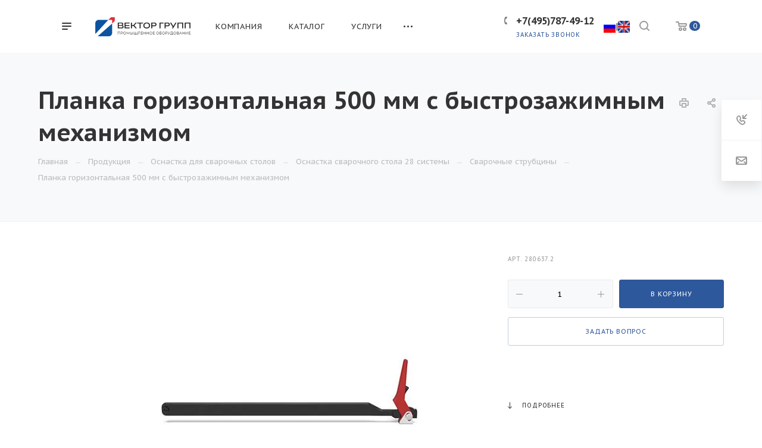

--- FILE ---
content_type: text/html; charset=UTF-8
request_url: https://vektor-grupp.ru/product/osnastka-dlya-svarochnykh-stolov/osnastka-28-sistemy/strubtsiny/planka-gorizontalnaya-500-mm-s-bystrozazhimnym-mekhanizmom/
body_size: 39564
content:
<!DOCTYPE html>

<html xmlns="http://www.w3.org/1999/xhtml" xml:lang="ru" lang="ru" class="  ">
	<head><link rel="canonical" href="https://vektor-grupp.ru/product/osnastka-dlya-svarochnykh-stolov/osnastka-28-sistemy/strubtsiny/planka-gorizontalnaya-500-mm-s-bystrozazhimnym-mekhanizmom/">
						<title>Заказать Планка горизонтальная 500 мм с быстрозажимным механизмом — Вектор Групп</title>
		<meta name="viewport" content="initial-scale=1.0, width=device-width" />
		<meta name="HandheldFriendly" content="true" />
		<meta name="yes" content="yes" />
		<meta name="apple-mobile-web-app-status-bar-style" content="black" />
		<meta name="SKYPE_TOOLBAR" content="SKYPE_TOOLBAR_PARSER_COMPATIBLE" />
		<meta http-equiv="Content-Type" content="text/html; charset=UTF-8" />
<meta name="keywords" content="планка горизонтальная 500 мм с быстрозажимным механизмом" />
<meta name="description" content="Струбцины для сварочного стола 28 системы. Заказать Планка горизонтальная 500 мм с быстрозажимным механизмом по выгодной цене с доставкой по России" />
<script data-skip-moving="true">(function(w, d, n) {var cl = "bx-core";var ht = d.documentElement;var htc = ht ? ht.className : undefined;if (htc === undefined || htc.indexOf(cl) !== -1){return;}var ua = n.userAgent;if (/(iPad;)|(iPhone;)/i.test(ua)){cl += " bx-ios";}else if (/Windows/i.test(ua)){cl += ' bx-win';}else if (/Macintosh/i.test(ua)){cl += " bx-mac";}else if (/Linux/i.test(ua) && !/Android/i.test(ua)){cl += " bx-linux";}else if (/Android/i.test(ua)){cl += " bx-android";}cl += (/(ipad|iphone|android|mobile|touch)/i.test(ua) ? " bx-touch" : " bx-no-touch");cl += w.devicePixelRatio && w.devicePixelRatio >= 2? " bx-retina": " bx-no-retina";if (/AppleWebKit/.test(ua)){cl += " bx-chrome";}else if (/Opera/.test(ua)){cl += " bx-opera";}else if (/Firefox/.test(ua)){cl += " bx-firefox";}ht.className = htc ? htc + " " + cl : cl;})(window, document, navigator);</script>


<link href="https://fonts.googleapis.com/css?family=PT+Sans+Caption:400italic,700italic,400,700&subset=latin,cyrillic-ext"  rel="stylesheet" />
<link href="/bitrix/cache/css/s1/aspro-priority/page_f66c61c64fecddc725645a7cfe5df9b1/page_f66c61c64fecddc725645a7cfe5df9b1_v1.css?17558427462373"  rel="stylesheet" />
<link href="/bitrix/cache/css/s1/aspro-priority/template_deb00d262a3ade85cc712c788c81556f/template_deb00d262a3ade85cc712c788c81556f_v1.css?1768990022997752"  data-template-style="true" rel="stylesheet" />







<script data-skip-moving='true'>window['asproRecaptcha'] = {params: {'recaptchaColor':'','recaptchaLogoShow':'','recaptchaSize':'','recaptchaBadge':'','recaptchaLang':'ru'},key: '6LesmwYeAAAAANCS_a-fEvgxC0aiODKCXVSl9o_v',ver: '3'};</script>
<script data-skip-moving='true'>!function(){var a=function(a){for(var e=a;e;)if("form"===(e=e.parentNode).nodeName.toLowerCase())return e;return null},e=function(a){var e=[],t=null,r=!1;void 0!==a&&(r=null!==a),t=r?a.getElementsByTagName("input"):document.getElementsByName("captcha_word");for(var n=0;n<t.length;n++)"captcha_word"===t[n].name&&e.push(t[n]);return e},t=function(a){for(var e=[],t=a.getElementsByTagName("img"),r=0;r<t.length;r++)(/\/bitrix\/tools\/captcha.php\?(captcha_code|captcha_sid)=[^>]*?/i.test(t[r].src)||"captcha"===t[r].id)&&e.push(t[r]);return e},r=function(){var t=e(null);if(0===t.length)return[];for(var r=[],n=0;n<t.length;n++){var c=a(t[n]);null!==c&&r.push(c)}return r},n=function(a){var e="recaptcha-dynamic-"+new Date().getTime();if(null!==document.getElementById(e)){var t=!1,r=null;do r=Math.floor(65535*Math.random()),t=null!==document.getElementById(e+r);while(t);e+=r}var n=document.createElement("div");n.id=e,n.className="g-recaptcha",n.attributes["data-sitekey"]=window.asproRecaptcha.key,a.parentNode&&(a.parentNode.className+=" recaptcha_text",a.parentNode.replaceChild(n,a)),renderRecaptchaById(e)},c=function(a){var e="[data-uri]";a.attributes.src=e,a.style.display="none","src"in a&&(a.parentNode&&-1===a.parentNode.className.indexOf("recaptcha_tmp_img")&&(a.parentNode.className+=" recaptcha_tmp_img"),a.src=e)},p=function(a){"function"==typeof $&&$(a).find(".captcha-row label > span").length&&$(a).find(".captcha-row label > span").html(BX.message("RECAPTCHA_TEXT")+' <span class="star">*</span>')},o=function(){for(var a,o=r(),s=0;s<o.length;s++){var l=o[s],i=e(l);if(0!==i.length){var h=t(l);if(0!==h.length){for(a=0;a<i.length;a++)n(i[a]);for(a=0;a<h.length;a++)c(h[a]);p(l)}}}},s=function(){if("undefined"!=typeof renderRecaptchaById)for(var a=document.getElementsByClassName("g-recaptcha"),e=0;e<a.length;e++){var t=a[e];if(0===t.innerHTML.length){var r=t.id;if("string"==typeof r&&0!==r.length){if("3"==window.asproRecaptcha.ver)t.closest(".captcha-row").style.display="none";else if("function"==typeof $){var n=$(t).closest(".captcha-row");n.length&&(n.addClass(window.asproRecaptcha.params.recaptchaSize+" logo_captcha_"+window.asproRecaptcha.params.recaptchaLogoShow+" "+window.asproRecaptcha.params.recaptchaBadge),n.find(".captcha_image").addClass("recaptcha_tmp_img"),n.find(".captcha_input").addClass("recaptcha_text"),"invisible"===window.asproRecaptcha.params.recaptchaSize||n.find("input.recaptcha").length||$('<input type="text" class="recaptcha" value="" />').appendTo(n))}renderRecaptchaById(r)}}}},l=function(){try{if(s(),!window.renderRecaptchaById||!window.asproRecaptcha||!window.asproRecaptcha.key)return console.error("Bad captcha keys or module error"),!0;return o(),!0}catch(a){return console.error(a),!0}};document.addEventListener?document.addEventListener("DOMNodeInserted",l,!1):console.warn("Your browser does not support dynamic ReCaptcha replacement")}();</script>
<script data-skip-moving='true'>!function(){function d(a){for(var e=a;e;)if("form"===(e=e.parentNode).nodeName.toLowerCase())return e;return null}function i(a){var e=[],t=null,n=!1;void 0!==a&&(n=null!==a),t=n?a.getElementsByTagName("input"):document.getElementsByName("captcha_word");for(var r=0;r<t.length;r++)"captcha_word"===t[r].name&&e.push(t[r]);return e}function l(a){for(var e=[],t=a.getElementsByTagName("img"),n=0;n<t.length;n++)!/\/bitrix\/tools\/captcha.php\?(captcha_code|captcha_sid)=[^>]*?/i.test(t[n].src)&&"captcha"!==t[n].id||e.push(t[n]);return e}function h(a){var e="recaptcha-dynamic-"+(new Date).getTime();if(null!==document.getElementById(e)){for(var t=null;t=Math.floor(65535*Math.random()),null!==document.getElementById(e+t););e+=t}var n=document.createElement("div");n.id=e,n.className="g-recaptcha",n.attributes["data-sitekey"]=window.asproRecaptcha.key,a.parentNode&&(a.parentNode.className+=" recaptcha_text",a.parentNode.replaceChild(n,a)),"3"==window.asproRecaptcha.ver&&(a.closest(".captcha-row").style.display="none"),renderRecaptchaById(e)}function a(){for(var a,e,t,n,r=function(){var a=i(null);if(0===a.length)return[];for(var e=[],t=0;t<a.length;t++){var n=d(a[t]);null!==n&&e.push(n)}return e}(),c=0;c<r.length;c++){var o=r[c],p=i(o);if(0!==p.length){var s=l(o);if(0!==s.length){for(a=0;a<p.length;a++)h(p[a]);for(a=0;a<s.length;a++)t=s[a],n="[data-uri]",t.attributes.src=n,t.style.display="none","src"in t&&(t.parentNode&&-1===t.parentNode.className.indexOf("recaptcha_tmp_img")&&(t.parentNode.className+=" recaptcha_tmp_img"),t.src=n);e=o,"function"==typeof $&&$(e).find(".captcha-row label > span").length&&$(e).find(".captcha-row label > span").html(BX.message("RECAPTCHA_TEXT")+' <span class="star">*</span>')}}}}document.addEventListener?document.addEventListener("DOMNodeInserted",function(){try{return(function(){if("undefined"!=typeof renderRecaptchaById)for(var a=document.getElementsByClassName("g-recaptcha"),e=0;e<a.length;e++){var t=a[e];if(0===t.innerHTML.length){var n=t.id;if("string"==typeof n&&0!==n.length){if("3"==window.asproRecaptcha.ver)t.closest(".captcha-row").style.display="none";else if("function"==typeof $){var r=$(t).closest(".captcha-row");r.length&&(r.addClass(window.asproRecaptcha.params.recaptchaSize+" logo_captcha_"+window.asproRecaptcha.params.recaptchaLogoShow+" "+window.asproRecaptcha.params.recaptchaBadge),r.find(".captcha_image").addClass("recaptcha_tmp_img"),r.find(".captcha_input").addClass("recaptcha_text"),"invisible"!==window.asproRecaptcha.params.recaptchaSize&&(r.find("input.recaptcha").length||$('<input type="text" class="recaptcha" value="" />').appendTo(r)))}renderRecaptchaById(n)}}}}(),window.renderRecaptchaById&&window.asproRecaptcha&&window.asproRecaptcha.key)?(a(),!0):(console.error("Bad captcha keys or module error"),!0)}catch(a){return console.error(a),!0}},!1):console.warn("Your browser does not support dynamic ReCaptcha replacement")}();</script>
<link rel="shortcut icon" href="/favicon.webp" type="" />
<link rel="apple-touch-icon" sizes="180x180" href="/upload/dev2fun.imagecompress/webp/CPriority/1ea/b13e125jta3ext8jo9tgmns303hlve14.webp" />
<meta property="og:description" content="Струбцины для сварочного стола 28 системы. Заказать Планка горизонтальная 500 мм с быстрозажимным механизмом по выгодной цене с доставкой по России" />
<meta property="og:image" content="https://vektor-grupp.ru/upload/dev2fun.imagecompress/webp/iblock/023/0234ec0ecf1c86509ce5fc2cf26ca96c.webp" />
<link rel="image_src" href="https://vektor-grupp.ru/upload/dev2fun.imagecompress/webp/iblock/023/0234ec0ecf1c86509ce5fc2cf26ca96c.webp"  />
<meta property="og:title" content="Заказать Планка горизонтальная 500 мм с быстрозажимным механизмом — Вектор Групп" />
<meta property="og:type" content="website" />
<meta property="og:url" content="/product/osnastka-dlya-svarochnykh-stolov/osnastka-28-sistemy/strubtsiny/planka-gorizontalnaya-500-mm-s-bystrozazhimnym-mekhanizmom/" />



										
		
								
			</head>

		<body class="hide_menu_page wide_pagesite_s1 regionality_n mfixed_N mfixed_view_always mheader-v1 footer-vcustom fill_bg_ title-v4 with_order with_phones wheader_v6  ">
		<div id="panel"></div>
		
								<!--'start_frame_cache_options-block'-->					<!--'end_frame_cache_options-block'-->				




		


				<div class="cd-modal-bg"></div>
		
<div class="mega_fixed_menu">
	<div class="maxwidth-theme">
		<svg class="svg svg-close" width="14" height="14" viewBox="0 0 14 14">
		  <path data-name="Rounded Rectangle 568 copy 16" d="M1009.4,953l5.32,5.315a0.987,0.987,0,0,1,0,1.4,1,1,0,0,1-1.41,0L1008,954.4l-5.32,5.315a0.991,0.991,0,0,1-1.4-1.4L1006.6,953l-5.32-5.315a0.991,0.991,0,0,1,1.4-1.4l5.32,5.315,5.31-5.315a1,1,0,0,1,1.41,0,0.987,0.987,0,0,1,0,1.4Z" transform="translate(-1001 -946)"></path>
		</svg>
		<i class="svg svg-close mask arrow"></i>
		<div class="logo">
			<a href="/"><img src="/upload/dev2fun.imagecompress/webp/CPriority/778/5e29gogtwts5dawjc1euxxd31eey09ld.webp" alt="ВЕКТОР ГРУПП" title="ВЕКТОР ГРУПП" data-src="" /></a>		</div>
		<div class="row">
			<div class="col-md-9">
				<div class="left_block">
										
				<div class="search-wrapper">
				<div id="title-search_mega_menu">
					<form action="/search/" class="search">
						<div class="search-input-div">
							<input class="search-input" id="title-search-input_mega_menu" type="text" name="q" value="" placeholder="Поиск" autocomplete="off" />
						</div>
						<div class="search-button-div">
							<button class="btn btn-search" type="submit" name="s" value="Поиск"><i class="svg svg-search mask"></i></button>
						</div>
					</form>
				</div>
			</div>
											<!-- noindex -->
							<div class="menu-only">
		<nav class="mega-menu">
			<div class="table-menu">
				<div class="marker-nav"></div>
				<table>
					<tr>
											
														<td class="menu-item unvisible dropdown  ">
								<div class="wrap">
									<a class="dark-color dropdown-toggle" href="/company/">
										Компания										<div class="line-wrapper"><span class="line"></span></div>
									</a>
																			<span class="tail"></span>
										<ul class="dropdown-menu">
																																			<li class=" ">
													<a href="/company/index.php" title="О компании">О компании</a>
																									</li>
																																			<li class=" ">
													<a href="/company/staff/" title="Наши сотрудники">Наши сотрудники</a>
																									</li>
																																			<li class=" ">
													<a href="/company/news/" title="Новости">Новости</a>
																									</li>
																																			<li class=" ">
													<a href="/company/partners/" title="Наши партнеры">Наши партнеры</a>
																									</li>
																																			<li class=" ">
													<a href="/company/reviews/" title="Отзывы">Отзывы</a>
																									</li>
																																			<li class=" ">
													<a href="/company/vystavki-i-meropriyatiya/" title="Выставки и мероприятия">Выставки и мероприятия</a>
																									</li>
																																			<li class=" ">
													<a href="/company/faq/" title="Вопрос ответ">Вопрос ответ</a>
																									</li>
																																			<li class=" ">
													<a href="/company/requisites/" title="Реквизиты">Реквизиты</a>
																									</li>
																																			<li class=" ">
													<a href="/company/vacancy" title="Вакансии">Вакансии</a>
																									</li>
																					</ul>
																	</div>
							</td>
											
														<td class="menu-item unvisible dropdown  ">
								<div class="wrap">
									<a class="dark-color dropdown-toggle" href="/product/">
										Каталог										<div class="line-wrapper"><span class="line"></span></div>
									</a>
																			<span class="tail"></span>
										<ul class="dropdown-menu">
																																			<li class=" ">
													<a href="/product/sborochno-svarochnye-stoly/" title="Сборочно-сварочные столы">Сборочно-сварочные столы</a>
																									</li>
																																			<li class=" active">
													<a href="/product/osnastka-dlya-svarochnykh-stolov/" title="Оснастка для сварочных столов">Оснастка для сварочных столов</a>
																									</li>
																																			<li class=" ">
													<a href="/product/promyshlennaya-avtomatizatsiya/" title="Промышленная автоматизация">Промышленная автоматизация</a>
																									</li>
																																			<li class=" ">
													<a href="/product/apparaty-lazernoy-svarki-rezki-zachistki-jncs/" title="Аппараты лазерной сварки/резки/очистки">Аппараты лазерной сварки/резки/очистки</a>
																									</li>
																																			<li class=" ">
													<a href="/product/oborudovanie-dlya-privarki-krepezha/" title="Оборудование для приварки крепежа">Оборудование для приварки крепежа</a>
																									</li>
																																			<li class=" ">
													<a href="/product/privarnoy-krepezh/" title="Приварной крепеж">Приварной крепеж</a>
																									</li>
																																			<li class=" ">
													<a href="/product/spetsializirovannye-resheniya-dlya-svarki-krupnogabaritnykh-izdeliy/" title="Специализированные решения для сварки крупногабаритных изделий">Специализированные решения для сварки крупногабаритных изделий</a>
																									</li>
																																			<li class=" ">
													<a href="/product/vrashchateli-i-podemniki/" title="Вращатели и подъемники">Вращатели и подъемники</a>
																									</li>
																																			<li class=" ">
													<a href="/product/svarochnye-apparats/" title="Сварочные аппараты">Сварочные аппараты</a>
																									</li>
																																			<li class=" ">
													<a href="/product/vakuumnye-traversy/" title="Вакуумные траверсы">Вакуумные траверсы</a>
																									</li>
																																			<li class=" ">
													<a href="/product/zachistnye-stanki/" title="Зачистные станки">Зачистные станки</a>
																									</li>
																																			<li class=" ">
													<a href="/product/instrument-bessey/" title="Инструмент Bessey">Инструмент Bessey</a>
																									</li>
																																			<li class=" ">
													<a href="/product/sistemy-aspiratsii/" title="Системы аспирации">Системы аспирации</a>
																									</li>
																																			<li class=" ">
													<a href="/product/zazhimy/" title="Универсальные зажимы">Универсальные зажимы</a>
																									</li>
																																			<li class=" ">
													<a href="/product/stanki-lazernoy-rezki/" title="Станки лазерной резки">Станки лазерной резки</a>
																									</li>
																																			<li class=" ">
													<a href="/product/resheniya-dlya-uchebnykh-zavedeniy/" title="Решения для учебных заведений">Решения для учебных заведений</a>
																									</li>
																																			<li class=" ">
													<a href="/product/mashiny-kontaktnoy-svarki/" title="Машины контактной сварки">Машины контактной сварки</a>
																									</li>
																					</ul>
																	</div>
							</td>
											
														<td class="menu-item unvisible dropdown  ">
								<div class="wrap">
									<a class="dark-color dropdown-toggle" href="/services/">
										Услуги										<div class="line-wrapper"><span class="line"></span></div>
									</a>
																			<span class="tail"></span>
										<ul class="dropdown-menu">
																																			<li class=" ">
													<a href="/services/proizvodstvo-robotizirovannykh-kompleksov/" title="Производство роботизированных комплексов">Производство роботизированных комплексов</a>
																									</li>
																																			<li class=" ">
													<a href="/services/audit-proizvodstva-na-predmet-vozmozhnosti-avtomatizatsii/" title="Аудит производства на предмет возможности автоматизации">Аудит производства на предмет возможности автоматизации</a>
																									</li>
																																			<li class=" ">
													<a href="/services/modernizatsiya-sushchestvuyushchego-proizvodstva/" title="Модернизация существующего производства">Модернизация существующего производства</a>
																									</li>
																																			<li class=" ">
													<a href="/services/proektirovanie-i-proizvodstvo-spetsializirovannoy-i-nestandartnoy-osnastki-/" title="Проектирование и производство специализированной и нестандартной оснастки">Проектирование и производство специализированной и нестандартной оснастки</a>
																									</li>
																																			<li class=" ">
													<a href="/services/proizvodstvo-metallokonstruktsiy/" title="Производство металлоконструкций">Производство металлоконструкций</a>
																									</li>
																																			<li class=" ">
													<a href="/services/raboty-po-metalloobrabotke/" title="Работы по металлообработке">Работы по металлообработке</a>
																									</li>
																																			<li class=" ">
													<a href="/services/mig-mag-svarka/" title="Сварка полуавтоматом (MIG/MAG)">Сварка полуавтоматом (MIG/MAG)</a>
																									</li>
																					</ul>
																	</div>
							</td>
											
														<td class="menu-item unvisible dropdown  ">
								<div class="wrap">
									<a class="dark-color dropdown-toggle" href="/projects/">
										Наши проекты										<div class="line-wrapper"><span class="line"></span></div>
									</a>
																			<span class="tail"></span>
										<ul class="dropdown-menu">
																																			<li class=" ">
													<a href="/projects/proekty-po-avtomatizatsii/" title="Проекты по автоматизации">Проекты по автоматизации</a>
																									</li>
																																			<li class=" ">
													<a href="/projects/proekty-so-svarochnymi-stolami/" title="Проекты со сварочными столами">Проекты со сварочными столами</a>
																									</li>
																																			<li class=" ">
													<a href="/projects/obrazovatelnye-proekty/" title="Образовательные проекты">Образовательные проекты</a>
																									</li>
																					</ul>
																	</div>
							</td>
											
														<td class="menu-item unvisible   ">
								<div class="wrap">
									<a class="dark-color " href="/articles/">
										Статьи										<div class="line-wrapper"><span class="line"></span></div>
									</a>
																	</div>
							</td>
											
														<td class="menu-item unvisible dropdown  ">
								<div class="wrap">
									<a class="dark-color dropdown-toggle" href="/video/">
										Видео										<div class="line-wrapper"><span class="line"></span></div>
									</a>
																			<span class="tail"></span>
										<ul class="dropdown-menu">
																																			<li class=" ">
													<a href="/video/sborochno-svarochnye-stoly/" title="Сборочно-сварочные столы">Сборочно-сварочные столы</a>
																									</li>
																																			<li class=" ">
													<a href="/video/zachistnye-stanki/" title="Зачистные станки">Зачистные станки</a>
																									</li>
																																			<li class=" ">
													<a href="/video/vakuumnye-traversy/" title="Вакуумные траверсы">Вакуумные траверсы</a>
																									</li>
																																			<li class=" ">
													<a href="/video/avtomatizatsiya/" title="Автоматизация">Автоматизация</a>
																									</li>
																					</ul>
																	</div>
							</td>
											
														<td class="menu-item unvisible   ">
								<div class="wrap">
									<a class="dark-color " href="/contacts/">
										Контакты										<div class="line-wrapper"><span class="line"></span></div>
									</a>
																	</div>
							</td>
						
						<td class="dropdown js-dropdown nosave unvisible">
							<div class="wrap">
								<a class="dropdown-toggle more-items" href="#">
									<span>Ещё</span>
								</a>
								<span class="tail"></span>
								<ul class="dropdown-menu"></ul>
							</div>
						</td>

					</tr>
				</table>
			</div>						
		</nav>
	</div>
					<!-- /noindex -->
														</div>
			</div>
			<div class="col-md-3">
				<div class="right_block">
					<div class="top_block">
						<div class="button"><span class="btn btn-default btn-lg animate-load" data-event="jqm" data-param-id="4" data-name="question">Задать вопрос</span></div>
												<div class="wrap_icon wrap_basket font_upper_md">
							<!-- noindex --><a rel="nofollow" title="пуста" href="/cart/" class="basket-link  "><span class="js-basket-block"><svg class="svg svg-basket" width="19" height="16" viewBox="0 0 19 16">
	<path data-name="Ellipse 2 copy 9" class="cls-1" d="M956.047,952.005l-0.939,1.009-11.394-.008-0.952-1-0.953-6h-2.857a0.862,0.862,0,0,1-.952-1,1.025,1.025,0,0,1,1.164-1h2.327c0.3,0,.6.006,0.6,0.006a1.208,1.208,0,0,1,1.336.918L943.817,947h12.23L957,948v1Zm-11.916-3,0.349,2h10.007l0.593-2Zm1.863,5a3,3,0,1,1-3,3A3,3,0,0,1,945.994,954.005ZM946,958a1,1,0,1,0-1-1A1,1,0,0,0,946,958Zm7.011-4a3,3,0,1,1-3,3A3,3,0,0,1,953.011,954.005ZM953,958a1,1,0,1,0-1-1A1,1,0,0,0,953,958Z" transform="translate(-938 -944)"></path>
</svg><span class="title dark_link">Корзина</span><span class="count">0</span></span></a><!-- /noindex -->						</div>
					</div>
					<div class="contact_wrap">
						<div class="info">
																												<!--'start_frame_cache_header-regionality-block1'-->				<!--'end_frame_cache_header-regionality-block1'-->															<div class="phone blocks">
								<div class="">
																	<!--'start_frame_cache_header-allphones-block1'-->		
		
				<div class="phone">
			<div class="wrap">
				<div>
					<svg class="svg svg-phone white sm" width="5" height="13" viewBox="0 0 5 13">
						<path class="cls-phone" d="M785.738,193.457a22.174,22.174,0,0,0,1.136,2.041,0.62,0.62,0,0,1-.144.869l-0.3.3a0.908,0.908,0,0,1-.805.33,4.014,4.014,0,0,1-1.491-.274c-1.2-.679-1.657-2.35-1.9-3.664a13.4,13.4,0,0,1,.024-5.081c0.255-1.316.73-2.991,1.935-3.685a4.025,4.025,0,0,1,1.493-.288,0.888,0.888,0,0,1,.8.322l0.3,0.3a0.634,0.634,0,0,1,.113.875c-0.454.8-.788,1.37-1.132,2.045-0.143.28-.266,0.258-0.557,0.214l-0.468-.072a0.532,0.532,0,0,0-.7.366,8.047,8.047,0,0,0-.023,4.909,0.521,0.521,0,0,0,.7.358l0.468-.075c0.291-.048.4-0.066,0.555,0.207h0Z" transform="translate(-782 -184)"/>
					</svg>
					<a href="tel:+74957874912">+7(495)787-49-12</a>
				</div>
			</div>
					</div>
				

					<!--'end_frame_cache_header-allphones-block1'-->												</div>
																	<div class="callback_wrap">
										<span class="callback-block animate-load font_upper colored" data-event="jqm" data-param-id="1" data-name="callback">Заказать звонок</span>
									</div>
															</div>
							
						<!--'start_frame_cache_email-block1'-->		
												<div class="email blocks">
													<a href="mailto:ask@vektor-grupp.ru"><span>ask@vektor-grupp.ru</span></a>
											</div>
							
				<!--'end_frame_cache_email-block1'-->		
								
						<!--'start_frame_cache_address-block1'-->		
												<div class="address blocks">
						г. Москва, ул. Годовикова, д. 9, стр.13&nbsp;— «БЦ Калибр»&nbsp;&nbsp;					</div>
							
				<!--'end_frame_cache_address-block1'-->		
							</div>
					</div>
					<div class="social-block">
						<div class="social-icons">
		<!-- noindex -->
	<ul>
					<li class="vk">
				<a href="https://vk.com/vektorgrupp" target="_blank" rel="nofollow" title="Вконтакте">
					Вконтакте				</a>
			</li>
													<li class="telegram">
				<a href="https://t.me/VEKTOR_GRUPP" target="_blank" rel="nofollow" title="Telegram">
					Telegram				</a>
			</li>
							<li class="ytb">
				<a href="https://www.youtube.com/user/VEKTORGRUPP" target="_blank" rel="nofollow" title="YouTube">
					YouTube				</a>
			</li>
											<li class="yandex_dzen">
				<a href="https://zen.yandex.ru/id/615d786c7f6e544061462297" target="_blank" rel="nofollow" title="">
									</a>
			</li>
									</ul>
	<!-- /noindex -->
</div>					</div>
				</div>
			</div>
		</div>
	</div>
</div>
		<div class="header_wrap visible-lg visible-md title-v4">
			
<header class="header-v6 canfixed  small-icons" data-change_color="Y">
	<div class="logo_and_menu-row phones">
		<div class="header_container clearfix">
			<div class="logo-row">
				<div class="row">
					<div class="menu-row">
					<div class="right-icons pull-right">
													<div class="pull-right">
								<div class="wrap_icon wrap_basket">
									<!-- noindex --><a rel="nofollow" title="пуста" href="/cart/" class="basket-link top-btn hover "><span class="js-basket-block"><svg class="svg svg-basket" width="19" height="16" viewBox="0 0 19 16">
	<path data-name="Ellipse 2 copy 9" class="cls-1" d="M956.047,952.005l-0.939,1.009-11.394-.008-0.952-1-0.953-6h-2.857a0.862,0.862,0,0,1-.952-1,1.025,1.025,0,0,1,1.164-1h2.327c0.3,0,.6.006,0.6,0.006a1.208,1.208,0,0,1,1.336.918L943.817,947h12.23L957,948v1Zm-11.916-3,0.349,2h10.007l0.593-2Zm1.863,5a3,3,0,1,1-3,3A3,3,0,0,1,945.994,954.005ZM946,958a1,1,0,1,0-1-1A1,1,0,0,0,946,958Zm7.011-4a3,3,0,1,1-3,3A3,3,0,0,1,953.011,954.005ZM953,958a1,1,0,1,0-1-1A1,1,0,0,0,953,958Z" transform="translate(-938 -944)"></path>
</svg><span class="count">0</span></span></a><!-- /noindex -->								</div>
							</div>
																		<div class="pull-right show-fixed">
							<div class="wrap_icon">
										<button class="top-btn inline-search-show">
			<svg class="svg svg-search" width="17" height="17" viewBox="0 0 17 17" aria-hidden="true">
  <path class="cls-1" d="M16.709,16.719a1,1,0,0,1-1.412,0l-3.256-3.287A7.475,7.475,0,1,1,15,7.5a7.433,7.433,0,0,1-1.549,4.518l3.258,3.289A1,1,0,0,1,16.709,16.719ZM7.5,2A5.5,5.5,0,1,0,13,7.5,5.5,5.5,0,0,0,7.5,2Z"></path>
</svg>			<span class="title"></span>
		</button>
									</div>
						</div>
						<div class="pull-right"><div class="lang-buttons" style="padding-top: 31px;">
						<a href="https://vektor-grupp.ru/"><img src="/upload/dev2fun.imagecompress/webp/ru.webp" width="20" height="20"></a>|<a href="https://vektor-grupp.ru/eng/"><img src="/upload/dev2fun.imagecompress/webp/uk.webp" width="20" height="20"></a></div>
						</div>
													<div class="pull-right">
								<div class="region_phone">
																			<div class="wrap_icon inner-table-block">
																	<!--'start_frame_cache_header-regionality-block2'-->				<!--'end_frame_cache_header-regionality-block2'-->											</div>
																		
							<div class="wrap_icon inner-table-block ">
					<div class="phone-block">
						<div class="">								<!--'start_frame_cache_header-allphones-block2'-->		
		
				<div class="phone">
			<div class="wrap">
				<div>
					<svg class="svg svg-phone mask" width="5" height="13" viewBox="0 0 5 13">
						<path class="cls-phone" d="M785.738,193.457a22.174,22.174,0,0,0,1.136,2.041,0.62,0.62,0,0,1-.144.869l-0.3.3a0.908,0.908,0,0,1-.805.33,4.014,4.014,0,0,1-1.491-.274c-1.2-.679-1.657-2.35-1.9-3.664a13.4,13.4,0,0,1,.024-5.081c0.255-1.316.73-2.991,1.935-3.685a4.025,4.025,0,0,1,1.493-.288,0.888,0.888,0,0,1,.8.322l0.3,0.3a0.634,0.634,0,0,1,.113.875c-0.454.8-.788,1.37-1.132,2.045-0.143.28-.266,0.258-0.557,0.214l-0.468-.072a0.532,0.532,0,0,0-.7.366,8.047,8.047,0,0,0-.023,4.909,0.521,0.521,0,0,0,.7.358l0.468-.075c0.291-.048.4-0.066,0.555,0.207h0Z" transform="translate(-782 -184)"/>
					</svg>
					<a href="tel:+74957874912">+7(495)787-49-12</a>
				</div>
			</div>
					</div>
				

					<!--'end_frame_cache_header-allphones-block2'-->				</div>													<div class="callback_wrap ">
								<span class="callback-block animate-load twosmallfont colored" data-event="jqm" data-param-id="1" data-name="callback">Заказать звонок</span>
							</div>
											</div>
				</div>
													</div>
							</div>
											</div>
						<div class="logo-block pull-left">
									<div class="burger pull-left">
			<svg class="svg svg-burger" width="16" height="12" viewBox="0 0 16 12">
  <path data-name="Rounded Rectangle 81 copy 4" class="cls-1" d="M872,958h-8a1,1,0,0,1-1-1h0a1,1,0,0,1,1-1h8a1,1,0,0,1,1,1h0A1,1,0,0,1,872,958Zm6-5H864a1,1,0,0,1,0-2h14A1,1,0,0,1,878,953Zm0-5H864a1,1,0,0,1,0-2h14A1,1,0,0,1,878,948Z" transform="translate(-863 -946)"></path>
</svg>			<svg class="svg svg-close" width="14" height="14" viewBox="0 0 14 14">
  <path data-name="Rounded Rectangle 568 copy 16" class="cls-1" d="M1009.4,953l5.32,5.315a0.987,0.987,0,0,1,0,1.4,1,1,0,0,1-1.41,0L1008,954.4l-5.32,5.315a0.991,0.991,0,0,1-1.4-1.4L1006.6,953l-5.32-5.315a0.991,0.991,0,0,1,1.4-1.4l5.32,5.315,5.31-5.315a1,1,0,0,1,1.41,0,0.987,0.987,0,0,1,0,1.4Z" transform="translate(-1001 -946)"></path>
</svg>		</div>
									<div class="logo">
								<a href="/"><img src="/upload/dev2fun.imagecompress/webp/CPriority/778/5e29gogtwts5dawjc1euxxd31eey09ld.webp" alt="ВЕКТОР ГРУПП" title="ВЕКТОР ГРУПП" data-src="" /></a>							</div>
						</div>
						
	<div class="menu-only catalog_icons_Y icons_position_ view_type_LINE count_menu_full_count_4">
		<nav class="mega-menu sliced">
			<div class="table-menu">
				<div class="marker-nav"></div>
				<table>
					<tr>
																	
																												<td class="menu-item unvisible normal_dropdown dropdown  ">
								<div class="wrap">
									<a class="font_xs dark-color dropdown-toggle" href="/company/">
										<h3>Компания</h3>
									</a>
																			<span class="tail"></span>
										<ul class="dropdown-menu">
																																			<li class="item clearfix  ">
																																																																			<div class="menu_body">
														<a class="dark-color" href="/company/index.php" title="О компании">О компании</a>
																											</div>
												</li>
																																			<li class="item clearfix  ">
																																																																			<div class="menu_body">
														<a class="dark-color" href="/company/staff/" title="Наши сотрудники">Наши сотрудники</a>
																											</div>
												</li>
																																			<li class="item clearfix  ">
																																																																			<div class="menu_body">
														<a class="dark-color" href="/company/news/" title="Новости">Новости</a>
																											</div>
												</li>
																																			<li class="item clearfix  ">
																																																																			<div class="menu_body">
														<a class="dark-color" href="/company/partners/" title="Наши партнеры">Наши партнеры</a>
																											</div>
												</li>
																																			<li class="item clearfix  ">
																																																																			<div class="menu_body">
														<a class="dark-color" href="/company/reviews/" title="Отзывы">Отзывы</a>
																											</div>
												</li>
																																			<li class="item clearfix  ">
																																																																			<div class="menu_body">
														<a class="dark-color" href="/company/vystavki-i-meropriyatiya/" title="Выставки и мероприятия">Выставки и мероприятия</a>
																											</div>
												</li>
																																			<li class="item clearfix  ">
																																																																			<div class="menu_body">
														<a class="dark-color" href="/company/faq/" title="Вопрос ответ">Вопрос ответ</a>
																											</div>
												</li>
																																			<li class="item clearfix  ">
																																																																			<div class="menu_body">
														<a class="dark-color" href="/company/requisites/" title="Реквизиты">Реквизиты</a>
																											</div>
												</li>
																																			<li class="item clearfix  ">
																																																																			<div class="menu_body">
														<a class="dark-color" href="/company/vacancy" title="Вакансии">Вакансии</a>
																											</div>
												</li>
																					</ul>
																	</div>
							</td>
																		
																												<td class="menu-item unvisible normal_dropdown dropdown  ">
								<div class="wrap">
									<a class="font_xs dark-color dropdown-toggle" href="/product/">
										<h3>Каталог</h3>
									</a>
																			<span class="tail"></span>
										<ul class="dropdown-menu">
																																			<li class="item clearfix  ">
																																																								<div class="image wbg">
																<a href="/product/sborochno-svarochnye-stoly/"><img src="/upload/resize_cache/iblock/b66/60_60_0/fodf40wr9iy4hi91gk2h4oncppxahz2s.webp" alt="Сборочно-сварочные столы" title="Сборочно-сварочные столы" /></a>
															</div>
																																								<div class="menu_body with_image">
														<a class="dark-color" href="/product/sborochno-svarochnye-stoly/" title="Сборочно-сварочные столы">Сборочно-сварочные столы</a>
																											</div>
												</li>
																																			<li class="item clearfix  active">
																																																								<div class="image wbg">
																<a href="/product/osnastka-dlya-svarochnykh-stolov/"><img src="/upload/dev2fun.imagecompress/webp/resize_cache/iblock/b3e/60_60_0/b3e2fb6011336bf961e2db1f3ed8b26f.webp" alt="Оснастка для сварочных столов" title="Оснастка для сварочных столов" /></a>
															</div>
																																								<div class="menu_body with_image">
														<a class="dark-color" href="/product/osnastka-dlya-svarochnykh-stolov/" title="Оснастка для сварочных столов">Оснастка для сварочных столов</a>
																											</div>
												</li>
																																			<li class="item clearfix  ">
																																																								<div class="image wbg">
																<a href="/product/promyshlennaya-avtomatizatsiya/"><img src="/upload/dev2fun.imagecompress/webp/resize_cache/iblock/4f8/60_60_0/4f8345ea6bcfab8ed149a025d54695f5.webp" alt="Промышленная автоматизация" title="Промышленная автоматизация" /></a>
															</div>
																																								<div class="menu_body with_image">
														<a class="dark-color" href="/product/promyshlennaya-avtomatizatsiya/" title="Промышленная автоматизация">Промышленная автоматизация</a>
																											</div>
												</li>
																																			<li class="item clearfix  ">
																																																								<div class="image wbg">
																<a href="/product/apparaty-lazernoy-svarki-rezki-zachistki-jncs/"><img src="/upload/dev2fun.imagecompress/webp/resize_cache/iblock/d6d/60_60_0/oatrr35xzwrxbxj4yixqyaa06sabp2f1.webp" alt="Аппараты лазерной сварки/резки/очистки" title="Аппараты лазерной сварки/резки/очистки" /></a>
															</div>
																																								<div class="menu_body with_image">
														<a class="dark-color" href="/product/apparaty-lazernoy-svarki-rezki-zachistki-jncs/" title="Аппараты лазерной сварки/резки/очистки">Аппараты лазерной сварки/резки/очистки</a>
																											</div>
												</li>
																																			<li class="item clearfix  ">
																																																								<div class="image wbg">
																<a href="/product/oborudovanie-dlya-privarki-krepezha/"><img src="/upload/resize_cache/iblock/e4d/60_60_0/m7ehbzdudpl23edg4czdmz1iy2k0elil.webp" alt="Оборудование для приварки крепежа" title="Оборудование для приварки крепежа" /></a>
															</div>
																																								<div class="menu_body with_image">
														<a class="dark-color" href="/product/oborudovanie-dlya-privarki-krepezha/" title="Оборудование для приварки крепежа">Оборудование для приварки крепежа</a>
																											</div>
												</li>
																																			<li class="item clearfix  ">
																																																								<div class="image wbg">
																<a href="/product/privarnoy-krepezh/"><img src="/upload/dev2fun.imagecompress/webp/resize_cache/iblock/ac7/60_60_0/ac724eb52835fd0e965802bc5e157905.webp" alt="Приварной крепеж" title="Приварной крепеж" /></a>
															</div>
																																								<div class="menu_body with_image">
														<a class="dark-color" href="/product/privarnoy-krepezh/" title="Приварной крепеж">Приварной крепеж</a>
																											</div>
												</li>
																																			<li class="item clearfix  ">
																																																								<div class="image wbg">
																<a href="/product/spetsializirovannye-resheniya-dlya-svarki-krupnogabaritnykh-izdeliy/"><img src="/upload/dev2fun.imagecompress/webp/resize_cache/iblock/4af/60_60_0/4af4c84643b37d16ddaa93bcb5ae2fe4.webp" alt="Специализированные решения для сварки крупногабаритных изделий" title="Специализированные решения для сварки крупногабаритных изделий" /></a>
															</div>
																																								<div class="menu_body with_image">
														<a class="dark-color" href="/product/spetsializirovannye-resheniya-dlya-svarki-krupnogabaritnykh-izdeliy/" title="Специализированные решения для сварки крупногабаритных изделий">Специализированные решения для сварки крупногабаритных изделий</a>
																											</div>
												</li>
																																			<li class="item clearfix  ">
																																																								<div class="image wbg">
																<a href="/product/vrashchateli-i-podemniki/"><img src="/upload/dev2fun.imagecompress/webp/resize_cache/iblock/e16/60_60_0/e1669dfae6c0c3d3f9fb22ec450fafc3.webp" alt="Вращатели и подъемники" title="Вращатели и подъемники" /></a>
															</div>
																																								<div class="menu_body with_image">
														<a class="dark-color" href="/product/vrashchateli-i-podemniki/" title="Вращатели и подъемники">Вращатели и подъемники</a>
																											</div>
												</li>
																																			<li class="item clearfix  ">
																																																								<div class="image wbg">
																<a href="/product/svarochnye-apparats/"><img src="/upload/dev2fun.imagecompress/webp/resize_cache/iblock/b78/60_60_0/s3fuo6tisehx5ga2kvwdx5xoywowfmp8.webp" alt="Сварочные аппараты" title="Сварочные аппараты" /></a>
															</div>
																																								<div class="menu_body with_image">
														<a class="dark-color" href="/product/svarochnye-apparats/" title="Сварочные аппараты">Сварочные аппараты</a>
																											</div>
												</li>
																																			<li class="item clearfix  ">
																																																								<div class="image wbg">
																<a href="/product/vakuumnye-traversy/"><img src="/upload/dev2fun.imagecompress/webp/resize_cache/iblock/b42/60_60_0/b4229e2a283344a08702ae045a3ce41d.webp" alt="Вакуумные траверсы" title="Вакуумные траверсы" /></a>
															</div>
																																								<div class="menu_body with_image">
														<a class="dark-color" href="/product/vakuumnye-traversy/" title="Вакуумные траверсы">Вакуумные траверсы</a>
																											</div>
												</li>
																																			<li class="item clearfix  ">
																																																								<div class="image wbg">
																<a href="/product/zachistnye-stanki/"><img src="/upload/dev2fun.imagecompress/webp/resize_cache/iblock/b17/60_60_0/b1796c6df0c5d9a6541672c7dbf702d0.webp" alt="Зачистные станки" title="Зачистные станки" /></a>
															</div>
																																								<div class="menu_body with_image">
														<a class="dark-color" href="/product/zachistnye-stanki/" title="Зачистные станки">Зачистные станки</a>
																											</div>
												</li>
																																			<li class="item clearfix  ">
																																																								<div class="image wbg">
																<a href="/product/instrument-bessey/"><img src="/upload/dev2fun.imagecompress/webp/resize_cache/iblock/2cb/60_60_0/2cbeb9c0ef70b742c313a0844236deb2.webp" alt="Инструмент Bessey" title="Инструмент Bessey" /></a>
															</div>
																																								<div class="menu_body with_image">
														<a class="dark-color" href="/product/instrument-bessey/" title="Инструмент Bessey">Инструмент Bessey</a>
																											</div>
												</li>
																																			<li class="item clearfix  ">
																																																								<div class="image wbg">
																<a href="/product/sistemy-aspiratsii/"><img src="/upload/dev2fun.imagecompress/webp/resize_cache/iblock/55b/60_60_0/z7mu3js7xskvg80pcoq72ghm65bh80ho.webp" alt="Системы аспирации" title="Системы аспирации" /></a>
															</div>
																																								<div class="menu_body with_image">
														<a class="dark-color" href="/product/sistemy-aspiratsii/" title="Системы аспирации">Системы аспирации</a>
																											</div>
												</li>
																																			<li class="item clearfix  ">
																																																								<div class="image wbg">
																<a href="/product/zazhimy/"><img src="/upload/resize_cache/iblock/873/60_60_0/wf1t6t7ynhukqatgp2xpyqkhw2hy3xar.webp" alt="Универсальные зажимы" title="Универсальные зажимы" /></a>
															</div>
																																								<div class="menu_body with_image">
														<a class="dark-color" href="/product/zazhimy/" title="Универсальные зажимы">Универсальные зажимы</a>
																											</div>
												</li>
																																			<li class="item clearfix  ">
																																																								<div class="image wbg">
																<a href="/product/stanki-lazernoy-rezki/"><img src="/upload/dev2fun.imagecompress/webp/resize_cache/iblock/64d/60_60_0/o7d9c657o6p06d21srhiazl49r15iixp.webp" alt="Станки лазерной резки" title="Станки лазерной резки" /></a>
															</div>
																																								<div class="menu_body with_image">
														<a class="dark-color" href="/product/stanki-lazernoy-rezki/" title="Станки лазерной резки">Станки лазерной резки</a>
																											</div>
												</li>
																																			<li class="item clearfix  ">
																																																								<div class="image wbg">
																<a href="/product/resheniya-dlya-uchebnykh-zavedeniy/"><img src="/upload/dev2fun.imagecompress/webp/resize_cache/iblock/249/60_60_0/ijilh08kdxa45cc7kn0sl9wqe3g0y2tb.webp" alt="Решения для учебных заведений" title="Решения для учебных заведений" /></a>
															</div>
																																								<div class="menu_body with_image">
														<a class="dark-color" href="/product/resheniya-dlya-uchebnykh-zavedeniy/" title="Решения для учебных заведений">Решения для учебных заведений</a>
																											</div>
												</li>
																																			<li class="item clearfix  ">
																																																								<div class="image wbg">
																<a href="/product/mashiny-kontaktnoy-svarki/"><img src="/upload/dev2fun.imagecompress/webp/resize_cache/iblock/b29/60_60_0/it07713y1o0bytzztuxouc9nscxkecis.webp" alt="Машины контактной сварки" title="Машины контактной сварки" /></a>
															</div>
																																								<div class="menu_body with_image">
														<a class="dark-color" href="/product/mashiny-kontaktnoy-svarki/" title="Машины контактной сварки">Машины контактной сварки</a>
																											</div>
												</li>
																					</ul>
																	</div>
							</td>
																		
																												<td class="menu-item unvisible normal_dropdown dropdown  ">
								<div class="wrap">
									<a class="font_xs dark-color dropdown-toggle" href="/services/">
										<h3>Услуги</h3>
									</a>
																			<span class="tail"></span>
										<ul class="dropdown-menu">
																																			<li class="item clearfix  ">
																																																																			<div class="menu_body">
														<a class="dark-color" href="/services/proizvodstvo-robotizirovannykh-kompleksov/" title="Производство роботизированных комплексов">Производство роботизированных комплексов</a>
																											</div>
												</li>
																																			<li class="item clearfix  ">
																																																																			<div class="menu_body">
														<a class="dark-color" href="/services/audit-proizvodstva-na-predmet-vozmozhnosti-avtomatizatsii/" title="Аудит производства на предмет возможности автоматизации">Аудит производства на предмет возможности автоматизации</a>
																											</div>
												</li>
																																			<li class="item clearfix  ">
																																																																			<div class="menu_body">
														<a class="dark-color" href="/services/modernizatsiya-sushchestvuyushchego-proizvodstva/" title="Модернизация существующего производства">Модернизация существующего производства</a>
																											</div>
												</li>
																																			<li class="item clearfix  ">
																																																																			<div class="menu_body">
														<a class="dark-color" href="/services/proektirovanie-i-proizvodstvo-spetsializirovannoy-i-nestandartnoy-osnastki-/" title="Проектирование и производство специализированной и нестандартной оснастки">Проектирование и производство специализированной и нестандартной оснастки</a>
																											</div>
												</li>
																																			<li class="item clearfix  ">
																																																																			<div class="menu_body">
														<a class="dark-color" href="/services/proizvodstvo-metallokonstruktsiy/" title="Производство металлоконструкций">Производство металлоконструкций</a>
																											</div>
												</li>
																																			<li class="item clearfix  ">
																																																																			<div class="menu_body">
														<a class="dark-color" href="/services/raboty-po-metalloobrabotke/" title="Работы по металлообработке">Работы по металлообработке</a>
																											</div>
												</li>
																																			<li class="item clearfix  ">
																																																																			<div class="menu_body">
														<a class="dark-color" href="/services/mig-mag-svarka/" title="Сварка полуавтоматом (MIG/MAG)">Сварка полуавтоматом (MIG/MAG)</a>
																											</div>
												</li>
																					</ul>
																	</div>
							</td>
																		
																												<td class="menu-item unvisible normal_dropdown dropdown  ">
								<div class="wrap">
									<a class="font_xs dark-color dropdown-toggle" href="/projects/">
										<h3>Наши проекты</h3>
									</a>
																			<span class="tail"></span>
										<ul class="dropdown-menu">
																																			<li class="item clearfix  ">
																																																																			<div class="menu_body">
														<a class="dark-color" href="/projects/proekty-po-avtomatizatsii/" title="Проекты по автоматизации">Проекты по автоматизации</a>
																											</div>
												</li>
																																			<li class="item clearfix  ">
																																																																			<div class="menu_body">
														<a class="dark-color" href="/projects/proekty-so-svarochnymi-stolami/" title="Проекты со сварочными столами">Проекты со сварочными столами</a>
																											</div>
												</li>
																																			<li class="item clearfix  ">
																																																																			<div class="menu_body">
														<a class="dark-color" href="/projects/obrazovatelnye-proekty/" title="Образовательные проекты">Образовательные проекты</a>
																											</div>
												</li>
																					</ul>
																	</div>
							</td>
																		
																												<td class="menu-item unvisible normal_dropdown   ">
								<div class="wrap">
									<a class="font_xs dark-color" href="/articles/">
										<h3>Статьи</h3>
									</a>
																	</div>
							</td>
																		
																												<td class="menu-item unvisible normal_dropdown dropdown  ">
								<div class="wrap">
									<a class="font_xs dark-color dropdown-toggle" href="/video/">
										<h3>Видео</h3>
									</a>
																			<span class="tail"></span>
										<ul class="dropdown-menu">
																																			<li class="item clearfix  ">
																																																																			<div class="menu_body">
														<a class="dark-color" href="/video/sborochno-svarochnye-stoly/" title="Сборочно-сварочные столы">Сборочно-сварочные столы</a>
																											</div>
												</li>
																																			<li class="item clearfix  ">
																																																																			<div class="menu_body">
														<a class="dark-color" href="/video/zachistnye-stanki/" title="Зачистные станки">Зачистные станки</a>
																											</div>
												</li>
																																			<li class="item clearfix  ">
																																																																			<div class="menu_body">
														<a class="dark-color" href="/video/vakuumnye-traversy/" title="Вакуумные траверсы">Вакуумные траверсы</a>
																											</div>
												</li>
																																			<li class="item clearfix  ">
																																																																			<div class="menu_body">
														<a class="dark-color" href="/video/avtomatizatsiya/" title="Автоматизация">Автоматизация</a>
																											</div>
												</li>
																					</ul>
																	</div>
							</td>
																		
																												<td class="menu-item unvisible normal_dropdown    last_item">
								<div class="wrap">
									<a class="font_xs dark-color" href="/contacts/">
										<h3>Контакты</h3>
									</a>
																	</div>
							</td>
													
						<td class="dropdown normal_dropdown js-dropdown nosave unvisible">
							<div class="wrap">
								<a class="dropdown-toggle more-items" href="#"></a>
								<span class="tail"></span>
								<ul class="dropdown-menu"></ul>
							</div>
						</td>
					</tr>
				</table>
			</div>
		</nav>
	</div>


					</div>
				</div>
			</div>
		</div>	</div>
	<div class="line-row visible-xs"></div>
</header>		</div>

		
					<div id="headerfixed">
				
<div class="maxwidth-theme">
	<div class="logo-row v2 fixed_row_6">
		<div class="row">
			<div class="logo-block col-md-2">
						<div class="burger pull-left">
			<svg class="svg svg-burger" width="16" height="12" viewBox="0 0 16 12">
  <path data-name="Rounded Rectangle 81 copy 4" class="cls-1" d="M872,958h-8a1,1,0,0,1-1-1h0a1,1,0,0,1,1-1h8a1,1,0,0,1,1,1h0A1,1,0,0,1,872,958Zm6-5H864a1,1,0,0,1,0-2h14A1,1,0,0,1,878,953Zm0-5H864a1,1,0,0,1,0-2h14A1,1,0,0,1,878,948Z" transform="translate(-863 -946)"></path>
</svg>			<svg class="svg svg-close" width="14" height="14" viewBox="0 0 14 14">
  <path data-name="Rounded Rectangle 568 copy 16" class="cls-1" d="M1009.4,953l5.32,5.315a0.987,0.987,0,0,1,0,1.4,1,1,0,0,1-1.41,0L1008,954.4l-5.32,5.315a0.991,0.991,0,0,1-1.4-1.4L1006.6,953l-5.32-5.315a0.991,0.991,0,0,1,1.4-1.4l5.32,5.315,5.31-5.315a1,1,0,0,1,1.41,0,0.987,0.987,0,0,1,0,1.4Z" transform="translate(-1001 -946)"></path>
</svg>		</div>
						<div class="logo">
					<a href="/"><img src="/upload/dev2fun.imagecompress/webp/CPriority/778/5e29gogtwts5dawjc1euxxd31eey09ld.webp" alt="ВЕКТОР ГРУПП" title="ВЕКТОР ГРУПП" data-src="" /></a>				</div>
			</div>
			<div class="col-md-8 menu-block navs js-nav">
								<!-- noindex -->
					
	<div class="menu-only catalog_icons_Y icons_position_ view_type_LINE count_menu_full_count_4">
		<nav class="mega-menu sliced">
			<div class="table-menu">
				<div class="marker-nav"></div>
				<table>
					<tr>
																	
																												<td class="menu-item unvisible normal_dropdown dropdown  ">
								<div class="wrap">
									<a class="font_xs dark-color dropdown-toggle" href="/company/">
										<h3>Компания</h3>
									</a>
																			<span class="tail"></span>
										<ul class="dropdown-menu">
																																			<li class="item clearfix  ">
																																																																			<div class="menu_body">
														<a class="dark-color" href="/company/index.php" title="О компании">О компании</a>
																											</div>
												</li>
																																			<li class="item clearfix  ">
																																																																			<div class="menu_body">
														<a class="dark-color" href="/company/staff/" title="Наши сотрудники">Наши сотрудники</a>
																											</div>
												</li>
																																			<li class="item clearfix  ">
																																																																			<div class="menu_body">
														<a class="dark-color" href="/company/news/" title="Новости">Новости</a>
																											</div>
												</li>
																																			<li class="item clearfix  ">
																																																																			<div class="menu_body">
														<a class="dark-color" href="/company/partners/" title="Наши партнеры">Наши партнеры</a>
																											</div>
												</li>
																																			<li class="item clearfix  ">
																																																																			<div class="menu_body">
														<a class="dark-color" href="/company/reviews/" title="Отзывы">Отзывы</a>
																											</div>
												</li>
																																			<li class="item clearfix  ">
																																																																			<div class="menu_body">
														<a class="dark-color" href="/company/vystavki-i-meropriyatiya/" title="Выставки и мероприятия">Выставки и мероприятия</a>
																											</div>
												</li>
																																			<li class="item clearfix  ">
																																																																			<div class="menu_body">
														<a class="dark-color" href="/company/faq/" title="Вопрос ответ">Вопрос ответ</a>
																											</div>
												</li>
																																			<li class="item clearfix  ">
																																																																			<div class="menu_body">
														<a class="dark-color" href="/company/requisites/" title="Реквизиты">Реквизиты</a>
																											</div>
												</li>
																																			<li class="item clearfix  ">
																																																																			<div class="menu_body">
														<a class="dark-color" href="/company/vacancy" title="Вакансии">Вакансии</a>
																											</div>
												</li>
																					</ul>
																	</div>
							</td>
																		
																												<td class="menu-item unvisible normal_dropdown dropdown  ">
								<div class="wrap">
									<a class="font_xs dark-color dropdown-toggle" href="/product/">
										<h3>Каталог</h3>
									</a>
																			<span class="tail"></span>
										<ul class="dropdown-menu">
																																			<li class="item clearfix  ">
																																																								<div class="image wbg">
																<a href="/product/sborochno-svarochnye-stoly/"><img src="/upload/resize_cache/iblock/b66/60_60_0/fodf40wr9iy4hi91gk2h4oncppxahz2s.webp" alt="Сборочно-сварочные столы" title="Сборочно-сварочные столы" /></a>
															</div>
																																								<div class="menu_body with_image">
														<a class="dark-color" href="/product/sborochno-svarochnye-stoly/" title="Сборочно-сварочные столы">Сборочно-сварочные столы</a>
																											</div>
												</li>
																																			<li class="item clearfix  active">
																																																								<div class="image wbg">
																<a href="/product/osnastka-dlya-svarochnykh-stolov/"><img src="/upload/dev2fun.imagecompress/webp/resize_cache/iblock/b3e/60_60_0/b3e2fb6011336bf961e2db1f3ed8b26f.webp" alt="Оснастка для сварочных столов" title="Оснастка для сварочных столов" /></a>
															</div>
																																								<div class="menu_body with_image">
														<a class="dark-color" href="/product/osnastka-dlya-svarochnykh-stolov/" title="Оснастка для сварочных столов">Оснастка для сварочных столов</a>
																											</div>
												</li>
																																			<li class="item clearfix  ">
																																																								<div class="image wbg">
																<a href="/product/promyshlennaya-avtomatizatsiya/"><img src="/upload/dev2fun.imagecompress/webp/resize_cache/iblock/4f8/60_60_0/4f8345ea6bcfab8ed149a025d54695f5.webp" alt="Промышленная автоматизация" title="Промышленная автоматизация" /></a>
															</div>
																																								<div class="menu_body with_image">
														<a class="dark-color" href="/product/promyshlennaya-avtomatizatsiya/" title="Промышленная автоматизация">Промышленная автоматизация</a>
																											</div>
												</li>
																																			<li class="item clearfix  ">
																																																								<div class="image wbg">
																<a href="/product/apparaty-lazernoy-svarki-rezki-zachistki-jncs/"><img src="/upload/dev2fun.imagecompress/webp/resize_cache/iblock/d6d/60_60_0/oatrr35xzwrxbxj4yixqyaa06sabp2f1.webp" alt="Аппараты лазерной сварки/резки/очистки" title="Аппараты лазерной сварки/резки/очистки" /></a>
															</div>
																																								<div class="menu_body with_image">
														<a class="dark-color" href="/product/apparaty-lazernoy-svarki-rezki-zachistki-jncs/" title="Аппараты лазерной сварки/резки/очистки">Аппараты лазерной сварки/резки/очистки</a>
																											</div>
												</li>
																																			<li class="item clearfix  ">
																																																								<div class="image wbg">
																<a href="/product/oborudovanie-dlya-privarki-krepezha/"><img src="/upload/resize_cache/iblock/e4d/60_60_0/m7ehbzdudpl23edg4czdmz1iy2k0elil.webp" alt="Оборудование для приварки крепежа" title="Оборудование для приварки крепежа" /></a>
															</div>
																																								<div class="menu_body with_image">
														<a class="dark-color" href="/product/oborudovanie-dlya-privarki-krepezha/" title="Оборудование для приварки крепежа">Оборудование для приварки крепежа</a>
																											</div>
												</li>
																																			<li class="item clearfix  ">
																																																								<div class="image wbg">
																<a href="/product/privarnoy-krepezh/"><img src="/upload/dev2fun.imagecompress/webp/resize_cache/iblock/ac7/60_60_0/ac724eb52835fd0e965802bc5e157905.webp" alt="Приварной крепеж" title="Приварной крепеж" /></a>
															</div>
																																								<div class="menu_body with_image">
														<a class="dark-color" href="/product/privarnoy-krepezh/" title="Приварной крепеж">Приварной крепеж</a>
																											</div>
												</li>
																																			<li class="item clearfix  ">
																																																								<div class="image wbg">
																<a href="/product/spetsializirovannye-resheniya-dlya-svarki-krupnogabaritnykh-izdeliy/"><img src="/upload/dev2fun.imagecompress/webp/resize_cache/iblock/4af/60_60_0/4af4c84643b37d16ddaa93bcb5ae2fe4.webp" alt="Специализированные решения для сварки крупногабаритных изделий" title="Специализированные решения для сварки крупногабаритных изделий" /></a>
															</div>
																																								<div class="menu_body with_image">
														<a class="dark-color" href="/product/spetsializirovannye-resheniya-dlya-svarki-krupnogabaritnykh-izdeliy/" title="Специализированные решения для сварки крупногабаритных изделий">Специализированные решения для сварки крупногабаритных изделий</a>
																											</div>
												</li>
																																			<li class="item clearfix  ">
																																																								<div class="image wbg">
																<a href="/product/vrashchateli-i-podemniki/"><img src="/upload/dev2fun.imagecompress/webp/resize_cache/iblock/e16/60_60_0/e1669dfae6c0c3d3f9fb22ec450fafc3.webp" alt="Вращатели и подъемники" title="Вращатели и подъемники" /></a>
															</div>
																																								<div class="menu_body with_image">
														<a class="dark-color" href="/product/vrashchateli-i-podemniki/" title="Вращатели и подъемники">Вращатели и подъемники</a>
																											</div>
												</li>
																																			<li class="item clearfix  ">
																																																								<div class="image wbg">
																<a href="/product/svarochnye-apparats/"><img src="/upload/dev2fun.imagecompress/webp/resize_cache/iblock/b78/60_60_0/s3fuo6tisehx5ga2kvwdx5xoywowfmp8.webp" alt="Сварочные аппараты" title="Сварочные аппараты" /></a>
															</div>
																																								<div class="menu_body with_image">
														<a class="dark-color" href="/product/svarochnye-apparats/" title="Сварочные аппараты">Сварочные аппараты</a>
																											</div>
												</li>
																																			<li class="item clearfix  ">
																																																								<div class="image wbg">
																<a href="/product/vakuumnye-traversy/"><img src="/upload/dev2fun.imagecompress/webp/resize_cache/iblock/b42/60_60_0/b4229e2a283344a08702ae045a3ce41d.webp" alt="Вакуумные траверсы" title="Вакуумные траверсы" /></a>
															</div>
																																								<div class="menu_body with_image">
														<a class="dark-color" href="/product/vakuumnye-traversy/" title="Вакуумные траверсы">Вакуумные траверсы</a>
																											</div>
												</li>
																																			<li class="item clearfix  ">
																																																								<div class="image wbg">
																<a href="/product/zachistnye-stanki/"><img src="/upload/dev2fun.imagecompress/webp/resize_cache/iblock/b17/60_60_0/b1796c6df0c5d9a6541672c7dbf702d0.webp" alt="Зачистные станки" title="Зачистные станки" /></a>
															</div>
																																								<div class="menu_body with_image">
														<a class="dark-color" href="/product/zachistnye-stanki/" title="Зачистные станки">Зачистные станки</a>
																											</div>
												</li>
																																			<li class="item clearfix  ">
																																																								<div class="image wbg">
																<a href="/product/instrument-bessey/"><img src="/upload/dev2fun.imagecompress/webp/resize_cache/iblock/2cb/60_60_0/2cbeb9c0ef70b742c313a0844236deb2.webp" alt="Инструмент Bessey" title="Инструмент Bessey" /></a>
															</div>
																																								<div class="menu_body with_image">
														<a class="dark-color" href="/product/instrument-bessey/" title="Инструмент Bessey">Инструмент Bessey</a>
																											</div>
												</li>
																																			<li class="item clearfix  ">
																																																								<div class="image wbg">
																<a href="/product/sistemy-aspiratsii/"><img src="/upload/dev2fun.imagecompress/webp/resize_cache/iblock/55b/60_60_0/z7mu3js7xskvg80pcoq72ghm65bh80ho.webp" alt="Системы аспирации" title="Системы аспирации" /></a>
															</div>
																																								<div class="menu_body with_image">
														<a class="dark-color" href="/product/sistemy-aspiratsii/" title="Системы аспирации">Системы аспирации</a>
																											</div>
												</li>
																																			<li class="item clearfix  ">
																																																								<div class="image wbg">
																<a href="/product/zazhimy/"><img src="/upload/resize_cache/iblock/873/60_60_0/wf1t6t7ynhukqatgp2xpyqkhw2hy3xar.webp" alt="Универсальные зажимы" title="Универсальные зажимы" /></a>
															</div>
																																								<div class="menu_body with_image">
														<a class="dark-color" href="/product/zazhimy/" title="Универсальные зажимы">Универсальные зажимы</a>
																											</div>
												</li>
																																			<li class="item clearfix  ">
																																																								<div class="image wbg">
																<a href="/product/stanki-lazernoy-rezki/"><img src="/upload/dev2fun.imagecompress/webp/resize_cache/iblock/64d/60_60_0/o7d9c657o6p06d21srhiazl49r15iixp.webp" alt="Станки лазерной резки" title="Станки лазерной резки" /></a>
															</div>
																																								<div class="menu_body with_image">
														<a class="dark-color" href="/product/stanki-lazernoy-rezki/" title="Станки лазерной резки">Станки лазерной резки</a>
																											</div>
												</li>
																																			<li class="item clearfix  ">
																																																								<div class="image wbg">
																<a href="/product/resheniya-dlya-uchebnykh-zavedeniy/"><img src="/upload/dev2fun.imagecompress/webp/resize_cache/iblock/249/60_60_0/ijilh08kdxa45cc7kn0sl9wqe3g0y2tb.webp" alt="Решения для учебных заведений" title="Решения для учебных заведений" /></a>
															</div>
																																								<div class="menu_body with_image">
														<a class="dark-color" href="/product/resheniya-dlya-uchebnykh-zavedeniy/" title="Решения для учебных заведений">Решения для учебных заведений</a>
																											</div>
												</li>
																																			<li class="item clearfix  ">
																																																								<div class="image wbg">
																<a href="/product/mashiny-kontaktnoy-svarki/"><img src="/upload/dev2fun.imagecompress/webp/resize_cache/iblock/b29/60_60_0/it07713y1o0bytzztuxouc9nscxkecis.webp" alt="Машины контактной сварки" title="Машины контактной сварки" /></a>
															</div>
																																								<div class="menu_body with_image">
														<a class="dark-color" href="/product/mashiny-kontaktnoy-svarki/" title="Машины контактной сварки">Машины контактной сварки</a>
																											</div>
												</li>
																					</ul>
																	</div>
							</td>
																		
																												<td class="menu-item unvisible normal_dropdown dropdown  ">
								<div class="wrap">
									<a class="font_xs dark-color dropdown-toggle" href="/services/">
										<h3>Услуги</h3>
									</a>
																			<span class="tail"></span>
										<ul class="dropdown-menu">
																																			<li class="item clearfix  ">
																																																																			<div class="menu_body">
														<a class="dark-color" href="/services/proizvodstvo-robotizirovannykh-kompleksov/" title="Производство роботизированных комплексов">Производство роботизированных комплексов</a>
																											</div>
												</li>
																																			<li class="item clearfix  ">
																																																																			<div class="menu_body">
														<a class="dark-color" href="/services/audit-proizvodstva-na-predmet-vozmozhnosti-avtomatizatsii/" title="Аудит производства на предмет возможности автоматизации">Аудит производства на предмет возможности автоматизации</a>
																											</div>
												</li>
																																			<li class="item clearfix  ">
																																																																			<div class="menu_body">
														<a class="dark-color" href="/services/modernizatsiya-sushchestvuyushchego-proizvodstva/" title="Модернизация существующего производства">Модернизация существующего производства</a>
																											</div>
												</li>
																																			<li class="item clearfix  ">
																																																																			<div class="menu_body">
														<a class="dark-color" href="/services/proektirovanie-i-proizvodstvo-spetsializirovannoy-i-nestandartnoy-osnastki-/" title="Проектирование и производство специализированной и нестандартной оснастки">Проектирование и производство специализированной и нестандартной оснастки</a>
																											</div>
												</li>
																																			<li class="item clearfix  ">
																																																																			<div class="menu_body">
														<a class="dark-color" href="/services/proizvodstvo-metallokonstruktsiy/" title="Производство металлоконструкций">Производство металлоконструкций</a>
																											</div>
												</li>
																																			<li class="item clearfix  ">
																																																																			<div class="menu_body">
														<a class="dark-color" href="/services/raboty-po-metalloobrabotke/" title="Работы по металлообработке">Работы по металлообработке</a>
																											</div>
												</li>
																																			<li class="item clearfix  ">
																																																																			<div class="menu_body">
														<a class="dark-color" href="/services/mig-mag-svarka/" title="Сварка полуавтоматом (MIG/MAG)">Сварка полуавтоматом (MIG/MAG)</a>
																											</div>
												</li>
																					</ul>
																	</div>
							</td>
																		
																												<td class="menu-item unvisible normal_dropdown dropdown  ">
								<div class="wrap">
									<a class="font_xs dark-color dropdown-toggle" href="/projects/">
										<h3>Наши проекты</h3>
									</a>
																			<span class="tail"></span>
										<ul class="dropdown-menu">
																																			<li class="item clearfix  ">
																																																																			<div class="menu_body">
														<a class="dark-color" href="/projects/proekty-po-avtomatizatsii/" title="Проекты по автоматизации">Проекты по автоматизации</a>
																											</div>
												</li>
																																			<li class="item clearfix  ">
																																																																			<div class="menu_body">
														<a class="dark-color" href="/projects/proekty-so-svarochnymi-stolami/" title="Проекты со сварочными столами">Проекты со сварочными столами</a>
																											</div>
												</li>
																																			<li class="item clearfix  ">
																																																																			<div class="menu_body">
														<a class="dark-color" href="/projects/obrazovatelnye-proekty/" title="Образовательные проекты">Образовательные проекты</a>
																											</div>
												</li>
																					</ul>
																	</div>
							</td>
																		
																												<td class="menu-item unvisible normal_dropdown   ">
								<div class="wrap">
									<a class="font_xs dark-color" href="/articles/">
										<h3>Статьи</h3>
									</a>
																	</div>
							</td>
																		
																												<td class="menu-item unvisible normal_dropdown dropdown  ">
								<div class="wrap">
									<a class="font_xs dark-color dropdown-toggle" href="/video/">
										<h3>Видео</h3>
									</a>
																			<span class="tail"></span>
										<ul class="dropdown-menu">
																																			<li class="item clearfix  ">
																																																																			<div class="menu_body">
														<a class="dark-color" href="/video/sborochno-svarochnye-stoly/" title="Сборочно-сварочные столы">Сборочно-сварочные столы</a>
																											</div>
												</li>
																																			<li class="item clearfix  ">
																																																																			<div class="menu_body">
														<a class="dark-color" href="/video/zachistnye-stanki/" title="Зачистные станки">Зачистные станки</a>
																											</div>
												</li>
																																			<li class="item clearfix  ">
																																																																			<div class="menu_body">
														<a class="dark-color" href="/video/vakuumnye-traversy/" title="Вакуумные траверсы">Вакуумные траверсы</a>
																											</div>
												</li>
																																			<li class="item clearfix  ">
																																																																			<div class="menu_body">
														<a class="dark-color" href="/video/avtomatizatsiya/" title="Автоматизация">Автоматизация</a>
																											</div>
												</li>
																					</ul>
																	</div>
							</td>
																		
																												<td class="menu-item unvisible normal_dropdown    last_item">
								<div class="wrap">
									<a class="font_xs dark-color" href="/contacts/">
										<h3>Контакты</h3>
									</a>
																	</div>
							</td>
													
						<td class="dropdown normal_dropdown js-dropdown nosave unvisible">
							<div class="wrap">
								<a class="dropdown-toggle more-items" href="#"></a>
								<span class="tail"></span>
								<ul class="dropdown-menu"></ul>
							</div>
						</td>
					</tr>
				</table>
			</div>
		</nav>
	</div>


				<!-- /noindex -->
											</div>
			<div class="right_wrap col-md-2 pull-right">
				<div class="right-icons">
											<div class="pull-right">
							<div class="wrap_icon wrap_basket">
								<!-- noindex --><a rel="nofollow" title="пуста" href="/cart/" class="basket-link top-btn hover "><span class="js-basket-block"><svg class="svg svg-basket" width="19" height="16" viewBox="0 0 19 16">
	<path data-name="Ellipse 2 copy 9" class="cls-1" d="M956.047,952.005l-0.939,1.009-11.394-.008-0.952-1-0.953-6h-2.857a0.862,0.862,0,0,1-.952-1,1.025,1.025,0,0,1,1.164-1h2.327c0.3,0,.6.006,0.6,0.006a1.208,1.208,0,0,1,1.336.918L943.817,947h12.23L957,948v1Zm-11.916-3,0.349,2h10.007l0.593-2Zm1.863,5a3,3,0,1,1-3,3A3,3,0,0,1,945.994,954.005ZM946,958a1,1,0,1,0-1-1A1,1,0,0,0,946,958Zm7.011-4a3,3,0,1,1-3,3A3,3,0,0,1,953.011,954.005ZM953,958a1,1,0,1,0-1-1A1,1,0,0,0,953,958Z" transform="translate(-938 -944)"></path>
</svg><span class="count">0</span></span></a><!-- /noindex -->							</div>
						</div>
															<div class="pull-right">
						<div class="wrap_icon">
									<button class="top-btn inline-search-show">
			<svg class="svg svg-search" width="17" height="17" viewBox="0 0 17 17" aria-hidden="true">
  <path class="cls-1" d="M16.709,16.719a1,1,0,0,1-1.412,0l-3.256-3.287A7.475,7.475,0,1,1,15,7.5a7.433,7.433,0,0,1-1.549,4.518l3.258,3.289A1,1,0,0,1,16.709,16.719ZM7.5,2A5.5,5.5,0,1,0,13,7.5,5.5,5.5,0,0,0,7.5,2Z"></path>
</svg>			<span class="title"></span>
		</button>
								</div>
					</div>
				</div>
			</div>
		</div>
	</div>
</div>			</div>
		
		<div id="mobileheader" class="visible-xs visible-sm">
			
<div class="mobileheader-v1">
			<div class="burger pull-left">
			<svg class="svg svg-burger" width="16" height="12" viewBox="0 0 16 12">
  <path data-name="Rounded Rectangle 81 copy 4" class="cls-1" d="M872,958h-8a1,1,0,0,1-1-1h0a1,1,0,0,1,1-1h8a1,1,0,0,1,1,1h0A1,1,0,0,1,872,958Zm6-5H864a1,1,0,0,1,0-2h14A1,1,0,0,1,878,953Zm0-5H864a1,1,0,0,1,0-2h14A1,1,0,0,1,878,948Z" transform="translate(-863 -946)"></path>
</svg>			<svg class="svg svg-close" width="14" height="14" viewBox="0 0 14 14">
  <path data-name="Rounded Rectangle 568 copy 16" class="cls-1" d="M1009.4,953l5.32,5.315a0.987,0.987,0,0,1,0,1.4,1,1,0,0,1-1.41,0L1008,954.4l-5.32,5.315a0.991,0.991,0,0,1-1.4-1.4L1006.6,953l-5.32-5.315a0.991,0.991,0,0,1,1.4-1.4l5.32,5.315,5.31-5.315a1,1,0,0,1,1.41,0,0.987,0.987,0,0,1,0,1.4Z" transform="translate(-1001 -946)"></path>
</svg>		</div>
			<div class="logo-block pull-left">
		<div class="logo">
			<a href="/"><img src="/upload/dev2fun.imagecompress/webp/CPriority/778/5e29gogtwts5dawjc1euxxd31eey09ld.webp" alt="ВЕКТОР ГРУПП" title="ВЕКТОР ГРУПП" data-src="" /></a>		</div>
	</div>
	<div class="right-icons pull-right">
		<div class="pull-right">
			<div class="wrap_icon wrap_basket">
				<!-- noindex --><a rel="nofollow" title="пуста" href="/cart/" class="basket-link  "><span class="js-basket-block"><svg class="svg svg-basket" width="19" height="16" viewBox="0 0 19 16">
	<path data-name="Ellipse 2 copy 9" class="cls-1" d="M956.047,952.005l-0.939,1.009-11.394-.008-0.952-1-0.953-6h-2.857a0.862,0.862,0,0,1-.952-1,1.025,1.025,0,0,1,1.164-1h2.327c0.3,0,.6.006,0.6,0.006a1.208,1.208,0,0,1,1.336.918L943.817,947h12.23L957,948v1Zm-11.916-3,0.349,2h10.007l0.593-2Zm1.863,5a3,3,0,1,1-3,3A3,3,0,0,1,945.994,954.005ZM946,958a1,1,0,1,0-1-1A1,1,0,0,0,946,958Zm7.011-4a3,3,0,1,1-3,3A3,3,0,0,1,953.011,954.005ZM953,958a1,1,0,1,0-1-1A1,1,0,0,0,953,958Z" transform="translate(-938 -944)"></path>
</svg><span class="count">0</span></span></a><!-- /noindex -->			</div>
		</div>
	
		<div class="pull-right">
			<div class="wrap_icon">
						<button class="top-btn inline-search-show">
			<svg class="svg svg-search" width="17" height="17" viewBox="0 0 17 17" aria-hidden="true">
  <path class="cls-1" d="M16.709,16.719a1,1,0,0,1-1.412,0l-3.256-3.287A7.475,7.475,0,1,1,15,7.5a7.433,7.433,0,0,1-1.549,4.518l3.258,3.289A1,1,0,0,1,16.709,16.719ZM7.5,2A5.5,5.5,0,1,0,13,7.5,5.5,5.5,0,0,0,7.5,2Z"></path>
</svg>			<span class="title"></span>
		</button>
					</div>
		</div>	

		<div class="pull-right">
			<div class="wrap_icon wrap_phones">
												<a href="tel:+74957874912">
				<svg width="15" height="20" viewBox="0 0 15 20" fill="none" xmlns="http://www.w3.org/2000/svg">
<path fill-rule="evenodd" clip-rule="evenodd" d="M10.3667 12.4115C11.2093 13.0657 12.0844 13.6747 12.9883 14.2359C13.0877 14.2876 13.1764 14.3587 13.2493 14.4451C13.3221 14.5314 13.3776 14.6313 13.4126 14.7388C13.4476 14.8464 13.4613 14.9594 13.453 15.0713C13.4446 15.1832 13.4144 15.2918 13.364 15.3906L13.1931 15.9412C13.1531 16.1434 13.0634 16.3308 12.9324 16.4862C12.8013 16.6416 12.6331 16.7599 12.4433 16.8303C11.8341 17.1467 11.1683 17.3407 10.4818 17.4017C8.63761 17.2874 7.04597 15.511 5.94032 14.0416C4.50305 12.1752 3.43407 10.0479 2.79428 7.78094C2.27107 6.00991 1.79898 3.65938 2.79911 2.08043C3.25028 1.55761 3.79665 1.1288 4.40941 0.816634C4.5762 0.702337 4.77008 0.634175 4.97244 0.618684C5.1748 0.603193 5.37895 0.64087 5.56535 0.728131L6.1107 0.915363C6.32667 0.966667 6.51707 1.09974 6.64289 1.28724C6.76872 1.47474 6.82039 1.70243 6.78726 1.92358C6.73724 3.18598 6.69891 4.08681 6.71416 5.12281C6.70979 5.55799 6.55275 5.60365 6.17912 5.72516C5.93484 5.80579 5.76658 5.85866 5.57317 5.92122C5.47396 5.93229 5.37857 5.96435 5.29314 6.01534C5.2077 6.06632 5.13411 6.13509 5.07698 6.21732C5.01985 6.29955 4.98049 6.3934 4.96137 6.4929C4.94225 6.5924 4.94382 6.69534 4.96595 6.7952C5.16314 7.92443 5.52257 9.02182 6.03263 10.0518C6.54994 11.0758 7.21506 12.0178 8.00531 12.8456C8.07097 12.9226 8.15163 12.9849 8.24202 13.0283C8.33241 13.0717 8.43039 13.0952 8.52943 13.0972C8.62846 13.0992 8.72637 13.0796 8.81643 13.0399C8.90648 13.0001 8.9866 12.9412 9.05165 12.8668L9.56601 12.4899C9.88287 12.2564 10.0142 12.1604 10.3636 12.4053L10.3667 12.4115Z" fill="#333333"/>
</svg>
			</a>
							</div>
		</div>	
	</div>
</div>			<div id="mobilemenu" class="leftside DARK">
				
<div class="mobilemenu-v1 scroller menu_open_v_1">
	<div class="wrap">
		<div class="wrapper_rel">
							<svg class="svg svg-close" width="14" height="14" viewBox="0 0 14 14">
  <path data-name="Rounded Rectangle 568 copy 16" class="cls-1" d="M1009.4,953l5.32,5.315a0.987,0.987,0,0,1,0,1.4,1,1,0,0,1-1.41,0L1008,954.4l-5.32,5.315a0.991,0.991,0,0,1-1.4-1.4L1006.6,953l-5.32-5.315a0.991,0.991,0,0,1,1.4-1.4l5.32,5.315,5.31-5.315a1,1,0,0,1,1.41,0,0.987,0.987,0,0,1,0,1.4Z" transform="translate(-1001 -946)"></path>
</svg>								<div class="logo-wrapper">
					<div class="logo">
						<a href="/"><img src="/upload/dev2fun.imagecompress/webp/CPriority/241/ci4q0x5lpc276rfkleo5orrkxot6gcde.webp" alt="ВЕКТОР ГРУПП" title="ВЕКТОР ГРУПП" data-src="" /></a>					</div>
				</div>
			
							<div class="top-info">
								<!--'start_frame_cache_mobile-region-block1'-->			<!-- noindex -->
			<div class="menu middle mobile_regions">
				<ul>
					<li>
						<a rel="nofollow" href="" class="dark-color">
							<i class="svg">
								<svg xmlns="http://www.w3.org/2000/svg" width="10" height="12.031" viewBox="0 0 10 12.031">
  <defs>
    <style>
      .regcls-1 {
        fill: #333;
        fill-rule: evenodd;
      }
    </style>
  </defs>
  <path class="regcls-1" d="M547,200h-0.976l-0.61.61L544,202.024l-1.414-1.414-0.61-.61H541a2,2,0,0,1-2-2v-8h10v8A2,2,0,0,1,547,200Zm0-3v-5h-6v6h1.8L544,199.2,545.2,198H547v-1Z" transform="translate(-539 -190)"/>
</svg>
							</i>
							<span></span>
													</a>
											</li>
				</ul>
			</div>
			<!-- /noindex -->
			<!--'end_frame_cache_mobile-region-block1'-->						</div>
									<!-- noindex -->
			
				<div class="menu top">
		<ul class="top">
															<li>
					<a class="dark-color parent" href="/company/" title="Компания">
						<span>Компания</span>
													<span class="arrow">
								<svg class="svg svg_triangle_right" width="3" height="5" viewBox="0 0 3 5">
								  <path data-name="Rectangle 323 copy 9" class="cls-1" d="M960,958v-5l3,2.514Z" transform="translate(-960 -953)"/>
								</svg>
							</span>
											</a>
											<ul class="dropdown">
															<li>
									<svg class="svg svg-close" width="14" height="14" viewBox="0 0 14 14">
  <path data-name="Rounded Rectangle 568 copy 16" class="cls-1" d="M1009.4,953l5.32,5.315a0.987,0.987,0,0,1,0,1.4,1,1,0,0,1-1.41,0L1008,954.4l-5.32,5.315a0.991,0.991,0,0,1-1.4-1.4L1006.6,953l-5.32-5.315a0.991,0.991,0,0,1,1.4-1.4l5.32,5.315,5.31-5.315a1,1,0,0,1,1.41,0,0.987,0.987,0,0,1,0,1.4Z" transform="translate(-1001 -946)"></path>
</svg>								</li>
													
							<li class="menu_back">
							<a href="" class="dark-color" rel="nofollow">
								<svg class="svg svg-back" width="16" height="12" viewBox="0 0 16 12">
	<path data-name="Rounded Rectangle 804" d="M998,953H986.4l3.313,3.286a1,1,0,0,1,0,1.414,0.99,0.99,0,0,1-1.407,0l-5.034-4.993a1,1,0,0,1,0-1.414l5.034-5.024a0.992,0.992,0,0,1,1.407,0,1.006,1.006,0,0,1,0,1.415L986.384,951H998A1,1,0,0,1,998,953Z" transform="translate(-983 -946)"></path>
</svg>								Назад								</a>
							</li>
							<li class="menu_title"><a class="dark-color" href="/company/">Компания</a></li>
																						
																								<li>
									<a class="dark-color" href="/company/index.php" title="О компании">
										<span>О компании</span>
																			</a>
																	</li>
																						
																								<li>
									<a class="dark-color" href="/company/staff/" title="Наши сотрудники">
										<span>Наши сотрудники</span>
																			</a>
																	</li>
																						
																								<li>
									<a class="dark-color" href="/company/news/" title="Новости">
										<span>Новости</span>
																			</a>
																	</li>
																						
																								<li>
									<a class="dark-color" href="/company/partners/" title="Наши партнеры">
										<span>Наши партнеры</span>
																			</a>
																	</li>
																						
																								<li>
									<a class="dark-color" href="/company/reviews/" title="Отзывы">
										<span>Отзывы</span>
																			</a>
																	</li>
																						
																								<li>
									<a class="dark-color" href="/company/vystavki-i-meropriyatiya/" title="Выставки и мероприятия">
										<span>Выставки и мероприятия</span>
																			</a>
																	</li>
																						
																								<li>
									<a class="dark-color" href="/company/faq/" title="Вопрос ответ">
										<span>Вопрос ответ</span>
																			</a>
																	</li>
																						
																								<li>
									<a class="dark-color" href="/company/requisites/" title="Реквизиты">
										<span>Реквизиты</span>
																			</a>
																	</li>
																						
																								<li>
									<a class="dark-color" href="/company/vacancy" title="Вакансии">
										<span>Вакансии</span>
																			</a>
																	</li>
													</ul>
									</li>
															<li class="selected">
					<a class="dark-color parent" href="/product/" title="Каталог">
						<span>Каталог</span>
													<span class="arrow">
								<svg class="svg svg_triangle_right" width="3" height="5" viewBox="0 0 3 5">
								  <path data-name="Rectangle 323 copy 9" class="cls-1" d="M960,958v-5l3,2.514Z" transform="translate(-960 -953)"/>
								</svg>
							</span>
											</a>
											<ul class="dropdown">
															<li>
									<svg class="svg svg-close" width="14" height="14" viewBox="0 0 14 14">
  <path data-name="Rounded Rectangle 568 copy 16" class="cls-1" d="M1009.4,953l5.32,5.315a0.987,0.987,0,0,1,0,1.4,1,1,0,0,1-1.41,0L1008,954.4l-5.32,5.315a0.991,0.991,0,0,1-1.4-1.4L1006.6,953l-5.32-5.315a0.991,0.991,0,0,1,1.4-1.4l5.32,5.315,5.31-5.315a1,1,0,0,1,1.41,0,0.987,0.987,0,0,1,0,1.4Z" transform="translate(-1001 -946)"></path>
</svg>								</li>
													
							<li class="menu_back">
							<a href="" class="dark-color" rel="nofollow">
								<svg class="svg svg-back" width="16" height="12" viewBox="0 0 16 12">
	<path data-name="Rounded Rectangle 804" d="M998,953H986.4l3.313,3.286a1,1,0,0,1,0,1.414,0.99,0.99,0,0,1-1.407,0l-5.034-4.993a1,1,0,0,1,0-1.414l5.034-5.024a0.992,0.992,0,0,1,1.407,0,1.006,1.006,0,0,1,0,1.415L986.384,951H998A1,1,0,0,1,998,953Z" transform="translate(-983 -946)"></path>
</svg>								Назад								</a>
							</li>
							<li class="menu_title"><a class="dark-color" href="/product/">Каталог</a></li>
																						
																								<li>
									<a class="dark-color" href="/product/sborochno-svarochnye-stoly/" title="Сборочно-сварочные столы">
										<span>Сборочно-сварочные столы</span>
																			</a>
																	</li>
																						
																								<li class="selected">
									<a class="dark-color" href="/product/osnastka-dlya-svarochnykh-stolov/" title="Оснастка для сварочных столов">
										<span>Оснастка для сварочных столов</span>
																			</a>
																	</li>
																						
																								<li>
									<a class="dark-color" href="/product/promyshlennaya-avtomatizatsiya/" title="Промышленная автоматизация">
										<span>Промышленная автоматизация</span>
																			</a>
																	</li>
																						
																								<li>
									<a class="dark-color" href="/product/apparaty-lazernoy-svarki-rezki-zachistki-jncs/" title="Аппараты лазерной сварки/резки/очистки">
										<span>Аппараты лазерной сварки/резки/очистки</span>
																			</a>
																	</li>
																						
																								<li>
									<a class="dark-color" href="/product/oborudovanie-dlya-privarki-krepezha/" title="Оборудование для приварки крепежа">
										<span>Оборудование для приварки крепежа</span>
																			</a>
																	</li>
																						
																								<li>
									<a class="dark-color" href="/product/privarnoy-krepezh/" title="Приварной крепеж">
										<span>Приварной крепеж</span>
																			</a>
																	</li>
																						
																								<li>
									<a class="dark-color" href="/product/spetsializirovannye-resheniya-dlya-svarki-krupnogabaritnykh-izdeliy/" title="Специализированные решения для сварки крупногабаритных изделий">
										<span>Специализированные решения для сварки крупногабаритных изделий</span>
																			</a>
																	</li>
																						
																								<li>
									<a class="dark-color" href="/product/vrashchateli-i-podemniki/" title="Вращатели и подъемники">
										<span>Вращатели и подъемники</span>
																			</a>
																	</li>
																						
																								<li>
									<a class="dark-color" href="/product/svarochnye-apparats/" title="Сварочные аппараты">
										<span>Сварочные аппараты</span>
																			</a>
																	</li>
																						
																								<li>
									<a class="dark-color" href="/product/vakuumnye-traversy/" title="Вакуумные траверсы">
										<span>Вакуумные траверсы</span>
																			</a>
																	</li>
																						
																								<li>
									<a class="dark-color" href="/product/zachistnye-stanki/" title="Зачистные станки">
										<span>Зачистные станки</span>
																			</a>
																	</li>
																						
																								<li>
									<a class="dark-color" href="/product/instrument-bessey/" title="Инструмент Bessey">
										<span>Инструмент Bessey</span>
																			</a>
																	</li>
																						
																								<li>
									<a class="dark-color" href="/product/sistemy-aspiratsii/" title="Системы аспирации">
										<span>Системы аспирации</span>
																			</a>
																	</li>
																						
																								<li>
									<a class="dark-color" href="/product/zazhimy/" title="Универсальные зажимы">
										<span>Универсальные зажимы</span>
																			</a>
																	</li>
																						
																								<li>
									<a class="dark-color" href="/product/stanki-lazernoy-rezki/" title="Станки лазерной резки">
										<span>Станки лазерной резки</span>
																			</a>
																	</li>
																						
																								<li>
									<a class="dark-color" href="/product/resheniya-dlya-uchebnykh-zavedeniy/" title="Решения для учебных заведений">
										<span>Решения для учебных заведений</span>
																			</a>
																	</li>
																						
																								<li>
									<a class="dark-color" href="/product/mashiny-kontaktnoy-svarki/" title="Машины контактной сварки">
										<span>Машины контактной сварки</span>
																			</a>
																	</li>
													</ul>
									</li>
															<li>
					<a class="dark-color parent" href="/services/" title="Услуги">
						<span>Услуги</span>
													<span class="arrow">
								<svg class="svg svg_triangle_right" width="3" height="5" viewBox="0 0 3 5">
								  <path data-name="Rectangle 323 copy 9" class="cls-1" d="M960,958v-5l3,2.514Z" transform="translate(-960 -953)"/>
								</svg>
							</span>
											</a>
											<ul class="dropdown">
															<li>
									<svg class="svg svg-close" width="14" height="14" viewBox="0 0 14 14">
  <path data-name="Rounded Rectangle 568 copy 16" class="cls-1" d="M1009.4,953l5.32,5.315a0.987,0.987,0,0,1,0,1.4,1,1,0,0,1-1.41,0L1008,954.4l-5.32,5.315a0.991,0.991,0,0,1-1.4-1.4L1006.6,953l-5.32-5.315a0.991,0.991,0,0,1,1.4-1.4l5.32,5.315,5.31-5.315a1,1,0,0,1,1.41,0,0.987,0.987,0,0,1,0,1.4Z" transform="translate(-1001 -946)"></path>
</svg>								</li>
													
							<li class="menu_back">
							<a href="" class="dark-color" rel="nofollow">
								<svg class="svg svg-back" width="16" height="12" viewBox="0 0 16 12">
	<path data-name="Rounded Rectangle 804" d="M998,953H986.4l3.313,3.286a1,1,0,0,1,0,1.414,0.99,0.99,0,0,1-1.407,0l-5.034-4.993a1,1,0,0,1,0-1.414l5.034-5.024a0.992,0.992,0,0,1,1.407,0,1.006,1.006,0,0,1,0,1.415L986.384,951H998A1,1,0,0,1,998,953Z" transform="translate(-983 -946)"></path>
</svg>								Назад								</a>
							</li>
							<li class="menu_title"><a class="dark-color" href="/services/">Услуги</a></li>
																						
																								<li>
									<a class="dark-color" href="/services/proizvodstvo-robotizirovannykh-kompleksov/" title="Производство роботизированных комплексов">
										<span>Производство роботизированных комплексов</span>
																			</a>
																	</li>
																						
																								<li>
									<a class="dark-color" href="/services/audit-proizvodstva-na-predmet-vozmozhnosti-avtomatizatsii/" title="Аудит производства на предмет возможности автоматизации">
										<span>Аудит производства на предмет возможности автоматизации</span>
																			</a>
																	</li>
																						
																								<li>
									<a class="dark-color" href="/services/modernizatsiya-sushchestvuyushchego-proizvodstva/" title="Модернизация существующего производства">
										<span>Модернизация существующего производства</span>
																			</a>
																	</li>
																						
																								<li>
									<a class="dark-color" href="/services/proektirovanie-i-proizvodstvo-spetsializirovannoy-i-nestandartnoy-osnastki-/" title="Проектирование и производство специализированной и нестандартной оснастки">
										<span>Проектирование и производство специализированной и нестандартной оснастки</span>
																			</a>
																	</li>
																						
																								<li>
									<a class="dark-color" href="/services/proizvodstvo-metallokonstruktsiy/" title="Производство металлоконструкций">
										<span>Производство металлоконструкций</span>
																			</a>
																	</li>
																						
																								<li>
									<a class="dark-color" href="/services/raboty-po-metalloobrabotke/" title="Работы по металлообработке">
										<span>Работы по металлообработке</span>
																			</a>
																	</li>
																						
																								<li>
									<a class="dark-color" href="/services/mig-mag-svarka/" title="Сварка полуавтоматом (MIG/MAG)">
										<span>Сварка полуавтоматом (MIG/MAG)</span>
																			</a>
																	</li>
													</ul>
									</li>
															<li>
					<a class="dark-color parent" href="/projects/" title="Наши проекты">
						<span>Наши проекты</span>
													<span class="arrow">
								<svg class="svg svg_triangle_right" width="3" height="5" viewBox="0 0 3 5">
								  <path data-name="Rectangle 323 copy 9" class="cls-1" d="M960,958v-5l3,2.514Z" transform="translate(-960 -953)"/>
								</svg>
							</span>
											</a>
											<ul class="dropdown">
															<li>
									<svg class="svg svg-close" width="14" height="14" viewBox="0 0 14 14">
  <path data-name="Rounded Rectangle 568 copy 16" class="cls-1" d="M1009.4,953l5.32,5.315a0.987,0.987,0,0,1,0,1.4,1,1,0,0,1-1.41,0L1008,954.4l-5.32,5.315a0.991,0.991,0,0,1-1.4-1.4L1006.6,953l-5.32-5.315a0.991,0.991,0,0,1,1.4-1.4l5.32,5.315,5.31-5.315a1,1,0,0,1,1.41,0,0.987,0.987,0,0,1,0,1.4Z" transform="translate(-1001 -946)"></path>
</svg>								</li>
													
							<li class="menu_back">
							<a href="" class="dark-color" rel="nofollow">
								<svg class="svg svg-back" width="16" height="12" viewBox="0 0 16 12">
	<path data-name="Rounded Rectangle 804" d="M998,953H986.4l3.313,3.286a1,1,0,0,1,0,1.414,0.99,0.99,0,0,1-1.407,0l-5.034-4.993a1,1,0,0,1,0-1.414l5.034-5.024a0.992,0.992,0,0,1,1.407,0,1.006,1.006,0,0,1,0,1.415L986.384,951H998A1,1,0,0,1,998,953Z" transform="translate(-983 -946)"></path>
</svg>								Назад								</a>
							</li>
							<li class="menu_title"><a class="dark-color" href="/projects/">Наши проекты</a></li>
																						
																								<li>
									<a class="dark-color" href="/projects/proekty-po-avtomatizatsii/" title="Проекты по автоматизации">
										<span>Проекты по автоматизации</span>
																			</a>
																	</li>
																						
																								<li>
									<a class="dark-color" href="/projects/proekty-so-svarochnymi-stolami/" title="Проекты со сварочными столами">
										<span>Проекты со сварочными столами</span>
																			</a>
																	</li>
																						
																								<li>
									<a class="dark-color" href="/projects/obrazovatelnye-proekty/" title="Образовательные проекты">
										<span>Образовательные проекты</span>
																			</a>
																	</li>
													</ul>
									</li>
															<li>
					<a class="dark-color" href="/articles/" title="Статьи">
						<span>Статьи</span>
											</a>
									</li>
															<li>
					<a class="dark-color parent" href="/video/" title="Видео">
						<span>Видео</span>
													<span class="arrow">
								<svg class="svg svg_triangle_right" width="3" height="5" viewBox="0 0 3 5">
								  <path data-name="Rectangle 323 copy 9" class="cls-1" d="M960,958v-5l3,2.514Z" transform="translate(-960 -953)"/>
								</svg>
							</span>
											</a>
											<ul class="dropdown">
															<li>
									<svg class="svg svg-close" width="14" height="14" viewBox="0 0 14 14">
  <path data-name="Rounded Rectangle 568 copy 16" class="cls-1" d="M1009.4,953l5.32,5.315a0.987,0.987,0,0,1,0,1.4,1,1,0,0,1-1.41,0L1008,954.4l-5.32,5.315a0.991,0.991,0,0,1-1.4-1.4L1006.6,953l-5.32-5.315a0.991,0.991,0,0,1,1.4-1.4l5.32,5.315,5.31-5.315a1,1,0,0,1,1.41,0,0.987,0.987,0,0,1,0,1.4Z" transform="translate(-1001 -946)"></path>
</svg>								</li>
													
							<li class="menu_back">
							<a href="" class="dark-color" rel="nofollow">
								<svg class="svg svg-back" width="16" height="12" viewBox="0 0 16 12">
	<path data-name="Rounded Rectangle 804" d="M998,953H986.4l3.313,3.286a1,1,0,0,1,0,1.414,0.99,0.99,0,0,1-1.407,0l-5.034-4.993a1,1,0,0,1,0-1.414l5.034-5.024a0.992,0.992,0,0,1,1.407,0,1.006,1.006,0,0,1,0,1.415L986.384,951H998A1,1,0,0,1,998,953Z" transform="translate(-983 -946)"></path>
</svg>								Назад								</a>
							</li>
							<li class="menu_title"><a class="dark-color" href="/video/">Видео</a></li>
																						
																								<li>
									<a class="dark-color" href="/video/sborochno-svarochnye-stoly/" title="Сборочно-сварочные столы">
										<span>Сборочно-сварочные столы</span>
																			</a>
																	</li>
																						
																								<li>
									<a class="dark-color" href="/video/zachistnye-stanki/" title="Зачистные станки">
										<span>Зачистные станки</span>
																			</a>
																	</li>
																						
																								<li>
									<a class="dark-color" href="/video/vakuumnye-traversy/" title="Вакуумные траверсы">
										<span>Вакуумные траверсы</span>
																			</a>
																	</li>
																						
																								<li>
									<a class="dark-color" href="/video/avtomatizatsiya/" title="Автоматизация">
										<span>Автоматизация</span>
																			</a>
																	</li>
													</ul>
									</li>
															<li>
					<a class="dark-color" href="/contacts/" title="Контакты">
						<span>Контакты</span>
											</a>
									</li>
					</ul>
	</div>
			<!-- /noindex -->
									<div class="actions ">
							<div class="menu middle">
				<ul>
					<li class="counters">
						<a class="dark-color ready" href="/cart/">
							<svg class="svg svg-basket" width="19" height="16" viewBox="0 0 19 16">
								<path data-name="Ellipse 2 copy 9" class="cls-1" d="M956.047,952.005l-0.939,1.009-11.394-.008-0.952-1-0.953-6h-2.857a0.862,0.862,0,0,1-.952-1,1.025,1.025,0,0,1,1.164-1h2.327c0.3,0,.6.006,0.6,0.006a1.208,1.208,0,0,1,1.336.918L943.817,947h12.23L957,948v1Zm-11.916-3,0.349,2h10.007l0.593-2Zm1.863,5a3,3,0,1,1-3,3A3,3,0,0,1,945.994,954.005ZM946,958a1,1,0,1,0-1-1A1,1,0,0,0,946,958Zm7.011-4a3,3,0,1,1-3,3A3,3,0,0,1,953.011,954.005ZM953,958a1,1,0,1,0-1-1A1,1,0,0,0,953,958Z" transform="translate(-938 -944)"/>
							</svg>
							<span><span class="title">Корзина</span><span class="count empted">0</span></span>
						</a>
					</li>
				</ul>
			</div>
						</div>
					<div class="contacts">

							
														<!--'start_frame_cache_mobile-phone-block1'-->				
				<div class="phones">
					<ul>
						<li>
							<a href="tel:+74957874912" class="dark-color">
								<i class="svg svg-phone"></i>
								<span>+7(495)787-49-12</span>
															</a>
													</li>
					</ul>
				</div>

									<!--'end_frame_cache_mobile-phone-block1'-->				
			
									<!--'start_frame_cache_mobile-contact-block'-->			
												<div class="email">
						<i class="svg svg-email"></i>
													<a href="mailto:ask@vektor-grupp.ru">ask@vektor-grupp.ru</a>
											</div>
							
												<div class="address">
						<i class="svg svg-address"></i>
						г. Москва, ул. Годовикова, д. 9, стр.13&nbsp;— «БЦ Калибр»&nbsp;&nbsp;					</div>
							
						<!--'end_frame_cache_mobile-contact-block'-->			
		</div>
					<div class="social-block">
				<div class="social-icons">
		<!-- noindex -->
	<ul>
					<li class="vk">
				<a href="https://vk.com/vektorgrupp" target="_blank" rel="nofollow" title="Вконтакте">
					Вконтакте				</a>
			</li>
													<li class="telegram">
				<a href="https://t.me/VEKTOR_GRUPP" target="_blank" rel="nofollow" title="Telegram">
					Telegram				</a>
			</li>
							<li class="ytb">
				<a href="https://www.youtube.com/user/VEKTORGRUPP" target="_blank" rel="nofollow" title="YouTube">
					YouTube				</a>
			</li>
											<li class="yandex_dzen">
				<a href="https://zen.yandex.ru/id/615d786c7f6e544061462297" target="_blank" rel="nofollow" title="">
									</a>
			</li>
									</ul>
	<!-- /noindex -->
</div>			</div>
		</div>
	</div>
</div>			</div>
		</div>

		

		<div class="body  hover_">
			<div class="body_media"></div>

			<div role="main" class="main banner-">
				
																<!--title_content-->
						
<div class="page-top-wrapper grey">
	<section class="page-top title_v4 maxwidth-theme ">	
		<div class="row">
			<div class="col-md-12">
				<h1 id="pagetitle">Планка горизонтальная 500 мм с быстрозажимным механизмом</h1>
				<ul class="breadcrumb" id="navigation" itemscope itemtype="http://schema.org/BreadcrumbList"><li itemprop="itemListElement" itemscope itemtype="http://schema.org/ListItem" id="bx_breadcrumb_0"><a href="/" title="Главная" itemprop="item"><h3 itemprop="name">Главная</h3></a><meta itemprop="position" content="1" /></li><li itemprop="itemListElement" itemscope itemtype="http://schema.org/ListItem" id="bx_breadcrumb_1"><a href="/product/" title="Продукция" itemprop="item"><h3 itemprop="name">Продукция</h3></a><meta itemprop="position" content="2" /></li><li itemprop="itemListElement" itemscope itemtype="http://schema.org/ListItem" id="bx_breadcrumb_2"><a href="/product/osnastka-dlya-svarochnykh-stolov/" title="Оснастка для сварочных столов" itemprop="item"><h3 itemprop="name">Оснастка для сварочных столов</h3></a><meta itemprop="position" content="3" /></li><li itemprop="itemListElement" itemscope itemtype="http://schema.org/ListItem" id="bx_breadcrumb_3"><a href="/product/osnastka-dlya-svarochnykh-stolov/osnastka-28-sistemy/" title="Оснастка сварочного стола 28 системы" itemprop="item"><h3 itemprop="name">Оснастка сварочного стола 28 системы</h3></a><meta itemprop="position" content="4" /></li><li itemprop="itemListElement" itemscope itemtype="http://schema.org/ListItem" id="bx_breadcrumb_4"><a href="/product/osnastka-dlya-svarochnykh-stolov/osnastka-28-sistemy/strubtsiny/" title="Сварочные струбцины" itemprop="item"><h3 itemprop="name">Сварочные струбцины</h3></a><meta itemprop="position" content="5" /></li><li itemprop="itemListElement" itemscope itemtype="http://schema.org/ListItem" id="bx_breadcrumb_5" class="active"><link href="#bx_breadcrumb_5" itemprop="item" /><span><h3 itemprop="name">Планка горизонтальная 500 мм с быстрозажимным механизмом</h3></span><meta itemprop="position" content="6" /></li></ul>				
			</div>
		</div>
	</section>
</div>						<!--end-title_content-->
					
									
				<div class="container ">
														<div class="maxwidth-theme">
			</div>
	<div class="catalog detail fixed_wrapper" itemscope itemtype="http://schema.org/Product">
					<div class="share top ">
				<div class="shares-block">
					<svg class="svg svg-share" id="share.svg" xmlns="http://www.w3.org/2000/svg" width="14" height="16" viewBox="0 0 14 16"><path id="Ellipse_223_copy_8" data-name="Ellipse 223 copy 8" class="cls-1" d="M1613,203a2.967,2.967,0,0,1-1.86-.661l-3.22,2.01a2.689,2.689,0,0,1,0,1.3l3.22,2.01A2.961,2.961,0,0,1,1613,207a3,3,0,1,1-3,3,3.47,3.47,0,0,1,.07-0.651l-3.21-2.01a3,3,0,1,1,0-4.678l3.21-2.01A3.472,3.472,0,0,1,1610,200,3,3,0,1,1,1613,203Zm0,8a1,1,0,1,0-1-1A1,1,0,0,0,1613,211Zm-8-7a1,1,0,1,0,1,1A1,1,0,0,0,1605,204Zm8-5a1,1,0,1,0,1,1A1,1,0,0,0,1613,199Z" transform="translate(-1602 -197)"/></svg>
					
					<div class="ya-share2" data-services="vkontakte,facebook,twitter,viber,whatsapp,odnoklassniki,moimir"></div>
				</div>
			</div>
			<style>h1{padding-right:300px;}</style>
			
											
<div class="item_wrap " data-id="3932" data-item="{&quot;IBLOCK_ID&quot;:&quot;34&quot;,&quot;ID&quot;:&quot;3932&quot;,&quot;NAME&quot;:&quot;\u041f\u043b\u0430\u043d\u043a\u0430 \u0433\u043e\u0440\u0438\u0437\u043e\u043d\u0442\u0430\u043b\u044c\u043d\u0430\u044f 500 \u043c\u043c \u0441 \u0431\u044b\u0441\u0442\u0440\u043e\u0437\u0430\u0436\u0438\u043c\u043d\u044b\u043c \u043c\u0435\u0445\u0430\u043d\u0438\u0437\u043c\u043e\u043c&quot;,&quot;DETAIL_PAGE_URL&quot;:&quot;\/product\/osnastka-dlya-svarochnykh-stolov\/osnastka-28-sistemy\/strubtsiny\/planka-gorizontalnaya-500-mm-s-bystrozazhimnym-mekhanizmom\/&quot;,&quot;PREVIEW_PICTURE&quot;:null,&quot;DETAIL_PICTURE&quot;:&quot;4123&quot;,&quot;PROPERTY_FILTER_PRICE_VALUE&quot;:&quot;&quot;,&quot;PROPERTY_PRICE_VALUE&quot;:&quot;&quot;,&quot;PROPERTY_PRICEOLD_VALUE&quot;:&quot;&quot;,&quot;PROPERTY_ARTICLE_VALUE&quot;:&quot;280637.2&quot;,&quot;PROPERTY_STATUS_VALUE&quot;:null,&quot;PROPERTY_PRICE_CURRENCY_VALUE&quot;:&quot;\u0440\u0443\u0431.&quot;}">
			<meta itemprop="name" content="Планка горизонтальная 500 мм с быстрозажимным механизмом" />
	<meta itemprop="sku" content="3932" />
		<div class="head">
		<div class="maxwidth-theme">
			<div class="row">
                                <div class="item col-md-8 col-sm-6">
                    <div class="galery">
                        <div class="inner zomm_wrapper-block">
                                                        <div class="flexslider dark-nav" data-slice="Y" id="slider" data-plugin-options='{"animation": "slide", "directionNav": true, "controlNav" :false, "animationLoop": true, "slideshow": false, "counts": [1, 1, 1], "sync": ".detail .galery #carousel", "useCSS": false}'>
                                <ul class="slides items">
                                                                                                                                                                <li class="item" data-slice-params='{"lineheight": -3}'>
                                                <a href="/upload/dev2fun.imagecompress/webp/iblock/023/0234ec0ecf1c86509ce5fc2cf26ca96c.webp" target="_blank" title="Планка горизонтальная 500 мм с быстрозажимным механизмом" class="fancybox" data-fancybox-group="gallery">
                                                    <img src="/upload/dev2fun.imagecompress/webp/resize_cache/iblock/023/450_450_0/0234ec0ecf1c86509ce5fc2cf26ca96c.webp" class="img-responsive inline" title="Планка горизонтальная 500 мм с быстрозажимным механизмом" alt="Планка горизонтальная 500 мм с быстрозажимным механизмом" itemprop="image" />
                                                    <span class="zoom">
															<svg width="16" height="16" viewBox="0 0 16 16">
	<path d="M588,203h-3v-2h3v-3h2v3A2,2,0,0,1,588,203Zm0-14h-3v-2h3a2,2,0,0,1,2,2v3h-2v-3Zm-2,3v6a1,1,0,0,1-1,1h-6a1,1,0,0,1-1-1v-6a1,1,0,0,1,1-1h6A1,1,0,0,1,586,192Zm-2,1h-4v4h4v-4Zm-8-1h-2v-3a2,2,0,0,1,2-2h3v2h-3v3Zm0,9h3v2h-3a2,2,0,0,1-2-2v-3h2v3Z" transform="translate(-574 -187)"/>
</svg>														</span>
                                                </a>
                                            </li>
                                                                                                            </ul>
                                <div class="overlay_form"><div class="loader"><div class="duo duo1"><div class="dot dot-a"></div><div class="dot dot-b"></div></div><div class="duo duo2"><div class="dot dot-a"></div><div class="dot dot-b"></div></div></div></div>
                            </div>
                        </div>
                                            </div>
                </div>
                				<div class="item col-md-4 col-sm-6">
					<div class="info wpadding" itemprop="offers" itemscope itemtype="http://schema.org/Offer">						
						<link itemprop="url" href="/product/osnastka-dlya-svarochnykh-stolov/osnastka-28-sistemy/strubtsiny/planka-gorizontalnaya-500-mm-s-bystrozazhimnym-mekhanizmom/"/> 
						<!--'start_frame_cache_info'-->                                                													<div class="hh">
																									<span class="article font_upper">
										Арт.&nbsp;<span>280637.2</span>
									</span>
																							</div>
												<div class="bottom-wrapper">
																																													<div class="buy_block lg clearfix">
										<div class="counter pull-left">
											<div class="wrap">
												<span class="minus ctrl">
													<svg width="11" height="1" viewBox="0 0 11 1">
	<rect width="11" height="1" rx="0.5" ry="0.5"/>
</svg>
												</span>
												<div class="input"><input type="text" value="1" class="count" /></div>
												<span class="plus ctrl">
													<svg width="11" height="11" viewBox="0 0 11 11">
	<path d="M1034.5,193H1030v4.5a0.5,0.5,0,0,1-1,0V193h-4.5a0.5,0.5,0,0,1,0-1h4.5v-4.5a0.5,0.5,0,0,1,1,0V192h4.5A0.5,0.5,0,0,1,1034.5,193Z" transform="translate(-1024 -187)"/>
</svg>
												</span>
											</div>
										</div>
										<div class="buttons pull-right">
											<span class="btn btn-default pull-right to_cart animate-load" data-quantity="1"><span>В корзину</span></span>
											<a href="/cart/" class="btn btn-default pull-right in_cart"><span>В корзине</span></a>
										</div>
									</div>
																<div class="wrapper-block-btn order basketTrue">
																												<div class="wrapper">
											<span class="btn btn-default wide-block animate-load btn-transparent" data-event="jqm" data-param-id="4" data-autoload-need_product="Планка горизонтальная 500 мм с быстрозажимным механизмом" data-name="question"><span>Задать вопрос</span></span>
										</div>
																	</div>
													</div>
						
										                                        					

						<!--'end_frame_cache_info'-->					</div>
											<div class="link-block-more">
							<span class="font_upper dark-color">Подробнее</span>
						</div>
									</div>

			</div>
		</div>
	</div>
</div>
<div class="maxwidth-theme">
	<div class="row">
		<div class="detail_right_block col-md-3 pull-right">
						<div class="ask_a_question_wrapper">
				<div class="fixed_block_fix"></div>
				<div class="ask_a_question border shadow">
					<div class="inner">
						<div class="text-block">
							<p class="introtext">
 <span style="color: #790000;"><b>Нужна консультация?</b></span>
</p>
<p>
 <span style="color: #2f3192;"><b>Мы ответим на любой интересующий вас вопрос!</b></span>
</p>						</div>
					</div>
					<div class="outer">
						<span class="font_upper animate-load" data-event="jqm" data-param-id="4" data-autoload-need_product="Планка горизонтальная 500 мм с быстрозажимным механизмом" data-name="question">Задать вопрос</span>
					</div>
				</div>
			</div>
		</div>

		<div class="detail_left_block col-md-9">
							<div class="drag_block tab">
																																	<div class="tabs">
																	<ul class="nav nav-tabs font_upper_md">
																																																																			<li class="shadow border active"><a href="#desc" data-toggle="tab"><h4>Описание Планка горизонтальная 500 мм с быстрозажимным механизмом</h4></a></li>
																																																																																																																																																																																																																																										<li class="shadow border "><a href="#props" data-toggle="tab"><h4>Характеристики Планка горизонтальная 500 мм с быстрозажимным механизмом</h4></a></li>
																																																																																																																																																																																																																																																																																																																																																																																																																																																																																																																																																																																																																																																																																																																																																																																																																																																																																																																																																																																																																																																																																																																															</ul>
																<div class="tab-content">
																																																																									<div class="tab-pane active" id="desc">
													<div class="title-tab-heading border shadow visible-xs">Описание<span class="arrow_open"></span></div>
													<div class="content" itemprop="description">
																												0                                                        
													</div>
												</div>
																																																																																																																																																																																																																																																																									<div class="tab-pane chars " id="props">
													<div class="title-tab-heading border shadow visible-xs">Характеристики<span class="arrow_open"></span></div>
													<div class="char-wrapp clearfix">
														<table class="props_table">
																															<tr class="char">
																	<td class="char_name">
																		<span>
																			Масса (кг)																																					</span>
																	</td>
																	<td class="char_value">
																		<span>
																																							1.4																																					</span>
																	</td>
																</tr>
																															<tr class="char">
																	<td class="char_name">
																		<span>
																			Материал																																					</span>
																	</td>
																	<td class="char_value">
																		<span>
																																							вороненая сталь																																					</span>
																	</td>
																</tr>
																													</table>
													</div>
												</div>
																																																																																																																																																																																																																																																																																																																																																																																																																																																																																																																																																																																																																																																																																																																																																																																																																																																																																																																																																																																				</div>
							</div>
																					
																																																																																																								</div>
							<div class="drag_block gallery">
																																									
																																																																																																								</div>
							<div class="drag_block brand">
																														
																																																																																																								</div>
							<div class="drag_block services">
																														
																																																																																																																			</div>
							<div class="drag_block sale">
																														
																																																																																																																			</div>
							<div class="drag_block goods">
																														
																																																																																																																			</div>
							<div class="drag_block partners">
																														
																																																																																																																			</div>
							<div class="drag_block reviews">
																														
																																																																																																																			</div>
							<div class="drag_block staff">
																														
																																																																																																																			</div>
							<div class="drag_block vacancys">
																														
																																																																																																																			</div>
							<div class="drag_block sertificates">
																														
																																																																																																																			</div>
							<div class="drag_block comments">
																														
																																																																																																																			</div>
					</div>
	</div>
</div>	</div>
	<div style="clear:both"></div>
<div class="maxwidth-theme bottom_detail">
	<div class="row">
		<div class="col-md-9">
			<div class="row">
				<div class="col-md-6 col-sm-6 col-xs-6 share">
											<div class="shares-block">
							<svg class="svg svg-share" id="share.svg" xmlns="http://www.w3.org/2000/svg" width="14" height="16" viewBox="0 0 14 16"><path id="Ellipse_223_copy_8" data-name="Ellipse 223 copy 8" class="cls-1" d="M1613,203a2.967,2.967,0,0,1-1.86-.661l-3.22,2.01a2.689,2.689,0,0,1,0,1.3l3.22,2.01A2.961,2.961,0,0,1,1613,207a3,3,0,1,1-3,3,3.47,3.47,0,0,1,.07-0.651l-3.21-2.01a3,3,0,1,1,0-4.678l3.21-2.01A3.472,3.472,0,0,1,1610,200,3,3,0,1,1,1613,203Zm0,8a1,1,0,1,0-1-1A1,1,0,0,0,1613,211Zm-8-7a1,1,0,1,0,1,1A1,1,0,0,0,1605,204Zm8-5a1,1,0,1,0,1,1A1,1,0,0,0,1613,199Z" transform="translate(-1602 -197)"/></svg>
							<span class="text">Поделиться</span>
							
							<div class="ya-share2" data-services="vkontakte,facebook,twitter,viber,whatsapp,odnoklassniki,moimir"></div>
						</div>
									</div>
								
				<div class="col-md-6 col-sm-6 col-xs-6">
					<a class="back-url url-block font_upper" href="/product/osnastka-dlya-svarochnykh-stolov/osnastka-28-sistemy/strubtsiny/"><span>Назад к списку</span></a>
				</div>
			</div>
		</div>
	</div>
</div>
<div class="maxwidth-theme">
	<div class="row">
		<div class="col-md-9">
					</div>
	</div>
</div>																																			</div>							</div>			
		</div>		
		<footer id="footer" class="footer-v1">
    <div class="footer_top">
        <div class="maxwidth-theme">
            <div class="row">
                <div class="col-md-2 col-sm-3">
                    <div class="first_bottom_menu">
                        





	
		<div class="bottom-menu">
		<div class="items">
													<div class="item childs accordion-close" data-parent="#bottom3" data-target="#bottom3" >
						<div class="title">
															<a href="/services/">Услуги</a>
													</div>

													<div class="right-menu-icon"></div>
											</div>
																<div id="bottom3" class="wrap panel-collapse wrap_compact_mobile">
																							<div class="item">
							<div class="title">
																	<a href="/services/proizvodstvo-robotizirovannykh-kompleksov/">Производство роботизированных комплексов</a>
															</div>
						</div>
																													<div class="item">
							<div class="title">
																	<a href="/services/audit-proizvodstva-na-predmet-vozmozhnosti-avtomatizatsii/">Аудит производства на предмет возможности автоматизации</a>
															</div>
						</div>
																													<div class="item">
							<div class="title">
																	<a href="/services/modernizatsiya-sushchestvuyushchego-proizvodstva/">Модернизация существующего производства</a>
															</div>
						</div>
																													<div class="item">
							<div class="title">
																	<a href="/services/proektirovanie-i-proizvodstvo-spetsializirovannoy-i-nestandartnoy-osnastki-/">Проектирование и производство специализированной и нестандартной оснастки</a>
															</div>
						</div>
																													<div class="item">
							<div class="title">
																	<a href="/services/proizvodstvo-metallokonstruktsiy/">Производство металлоконструкций</a>
															</div>
						</div>
																													<div class="item">
							<div class="title">
																	<a href="/services/raboty-po-metalloobrabotke/">Работы по металлообработке</a>
															</div>
						</div>
																													<div class="item">
							<div class="title">
																	<a href="/services/mig-mag-svarka/">Сварка полуавтоматом (MIG/MAG)</a>
															</div>
						</div>
															</div>
											</div>
	</div>
                    </div>
                </div>
                <div class="col-md-3 col-sm-3">
                    <div class="second_bottom_menu">
                        	
		<div class="bottom-menu">
		<div class="items">
													<div class="item active childs accordion-close" data-parent="#bottom2" data-target="#bottom2" >
						<div class="title">
															<a href="/product/">Продукция</a>
													</div>

													<div class="right-menu-icon"></div>
											</div>
																<div id="bottom2" class="wrap panel-collapse wrap_compact_mobile">
																													<div class="item">
							<div class="title">
																	<a href="/product/sborochno-svarochnye-stoly/">Сборочно-сварочные столы</a>
															</div>
						</div>
																													<div class="item active">
							<div class="title">
																	<a href="/product/osnastka-dlya-svarochnykh-stolov/">Оснастка для сварочных столов</a>
															</div>
						</div>
																													<div class="item">
							<div class="title">
																	<a href="/product/promyshlennaya-avtomatizatsiya/">Промышленная автоматизация</a>
															</div>
						</div>
																													<div class="item">
							<div class="title">
																	<a href="/product/apparaty-lazernoy-svarki-rezki-zachistki-jncs/">Аппараты лазерной сварки/резки/очистки</a>
															</div>
						</div>
																													<div class="item">
							<div class="title">
																	<a href="/product/oborudovanie-dlya-privarki-krepezha/">Оборудование для приварки крепежа</a>
															</div>
						</div>
																													<div class="item">
							<div class="title">
																	<a href="/product/privarnoy-krepezh/">Приварной крепеж</a>
															</div>
						</div>
																													<div class="item">
							<div class="title">
																	<a href="/product/spetsializirovannye-resheniya-dlya-svarki-krupnogabaritnykh-izdeliy/">Специализированные решения для сварки крупногабаритных изделий</a>
															</div>
						</div>
																													<div class="item">
							<div class="title">
																	<a href="/product/vrashchateli-i-podemniki/">Вращатели и подъемники</a>
															</div>
						</div>
																													<div class="item">
							<div class="title">
																	<a href="/product/svarochnye-apparats/">Сварочные аппараты</a>
															</div>
						</div>
																													<div class="item">
							<div class="title">
																	<a href="/product/vakuumnye-traversy/">Вакуумные траверсы</a>
															</div>
						</div>
																													<div class="item">
							<div class="title">
																	<a href="/product/zachistnye-stanki/">Зачистные станки</a>
															</div>
						</div>
																													<div class="item">
							<div class="title">
																	<a href="/product/instrument-bessey/">Инструмент Bessey</a>
															</div>
						</div>
																													<div class="item">
							<div class="title">
																	<a href="/product/sistemy-aspiratsii/">Системы аспирации</a>
															</div>
						</div>
																													<div class="item">
							<div class="title">
																	<a href="/product/zazhimy/">Универсальные зажимы</a>
															</div>
						</div>
																													<div class="item">
							<div class="title">
																	<a href="/product/stanki-lazernoy-rezki/">Станки лазерной резки</a>
															</div>
						</div>
																													<div class="item">
							<div class="title">
																	<a href="/product/resheniya-dlya-uchebnykh-zavedeniy/">Решения для учебных заведений</a>
															</div>
						</div>
																													<div class="item">
							<div class="title">
																	<a href="/product/mashiny-kontaktnoy-svarki/">Машины контактной сварки</a>
															</div>
						</div>
															</div>
											</div>
	</div>
                    </div>
                </div>
                <div class="col-md-2 col-sm-3">
                    <div class="third_bottom_menu">
                        	
		<div class="bottom-menu">
		<div class="items">
													<div class="item childs accordion-close" data-parent="#bottom1" data-target="#bottom1" >
						<div class="title">
															<a href="/company/">Компания</a>
													</div>

													<div class="right-menu-icon"></div>
											</div>
																<div id="bottom1" class="wrap panel-collapse wrap_compact_mobile">
																							<div class="item">
							<div class="title">
																	<a href="/company/index.php">О компании</a>
															</div>
						</div>
																													<div class="item">
							<div class="title">
																	<a href="/company/staff/">Наши сотрудники</a>
															</div>
						</div>
																													<div class="item">
							<div class="title">
																	<a href="/company/news/">Новости</a>
															</div>
						</div>
																													<div class="item">
							<div class="title">
																	<a href="/company/partners/">Наши партнеры</a>
															</div>
						</div>
																													<div class="item">
							<div class="title">
																	<a href="/company/reviews/">Отзывы</a>
															</div>
						</div>
																													<div class="item">
							<div class="title">
																	<a href="/company/vystavki-i-meropriyatiya/">Выставки и мероприятия</a>
															</div>
						</div>
																													<div class="item">
							<div class="title">
																	<a href="/company/faq/">Вопрос ответ</a>
															</div>
						</div>
																													<div class="item">
							<div class="title">
																	<a href="/company/requisites/">Реквизиты</a>
															</div>
						</div>
																													<div class="item">
							<div class="title">
																	<a href="/company/vacancy">Вакансии</a>
															</div>
						</div>
															</div>
											</div>
	</div>
                    </div>
                </div>
                <div class="col-md-2 col-sm-3">
                    <div class="fourth_bottom_menu">
                        		<div class="bottom-menu second">
		<div class="items">
														<div class="item  ">
					<div class="title">
													<a href="/projects/">Наши проекты</a>
											</div>
				</div>
																					<div class="item  ">
					<div class="title">
													<a href="/contacts/">Контакты</a>
											</div>
				</div>
															</div>
	</div>
                    </div>
                </div>
                <div class="col-md-3 col-sm-12 contact-block">
                    <div class="info">
                        <div class="row">
							                            <div class="col-md-12 col-sm-12">
                                <div class="phone blocks">
                                    <div class="inline-block">
                                        								<!--'start_frame_cache_header-allphones-block3'-->		
		
				<div class="phone">
			<div class="wrap">
				<div>
					<svg class="svg svg-phone white sm" width="5" height="13" viewBox="0 0 5 13">
						<path class="cls-phone" d="M785.738,193.457a22.174,22.174,0,0,0,1.136,2.041,0.62,0.62,0,0,1-.144.869l-0.3.3a0.908,0.908,0,0,1-.805.33,4.014,4.014,0,0,1-1.491-.274c-1.2-.679-1.657-2.35-1.9-3.664a13.4,13.4,0,0,1,.024-5.081c0.255-1.316.73-2.991,1.935-3.685a4.025,4.025,0,0,1,1.493-.288,0.888,0.888,0,0,1,.8.322l0.3,0.3a0.634,0.634,0,0,1,.113.875c-0.454.8-.788,1.37-1.132,2.045-0.143.28-.266,0.258-0.557,0.214l-0.468-.072a0.532,0.532,0,0,0-.7.366,8.047,8.047,0,0,0-.023,4.909,0.521,0.521,0,0,0,.7.358l0.468-.075c0.291-.048.4-0.066,0.555,0.207h0Z" transform="translate(-782 -184)"/>
					</svg>
					<a href="tel:+74957874912">+7(495)787-49-12</a>
				</div>
			</div>
					</div>
				

					<!--'end_frame_cache_header-allphones-block3'-->				                                    </div>
                                                                            <div class="inline-block callback_wrap">
                                            <span class="callback-block animate-load twosmallfont colored"
                                                  data-event="jqm"
                                                  data-param-id="1"
                                                  data-name="callback">Заказать звонок</span>
                                        </div>
                                                                    </div>
                            </div>
                            <div class="col-md-12 col-sm-12">
                                
						<!--'start_frame_cache_email-block2'-->		
												<div class="email blocks">
													<a href="mailto:ask@vektor-grupp.ru"><span>ask@vektor-grupp.ru</span></a>
											</div>
							
				<!--'end_frame_cache_email-block2'-->		
	                            </div>
                            <div class="col-md-12 col-sm-12">
                                
						<!--'start_frame_cache_address-block2'-->		
												<div class="address blocks">
						г. Москва, ул. Годовикова, д. 9, стр.13&nbsp;— «БЦ Калибр»&nbsp;&nbsp;					</div>
							
				<!--'end_frame_cache_address-block2'-->		
	                            </div>
                        </div>
                    </div>
                </div>
            </div>
        </div>
    </div>
    <div class="footer_middle">
        <div class="maxwidth-theme">
            <div class="row">
                <div class="col-md-12 col-sm-12">
                    <div class="social-block">
                        <div class="social-icons">
		<!-- noindex -->
	<ul>
					<li class="vk">
				<a href="https://vk.com/vektorgrupp" target="_blank" rel="nofollow" title="Вконтакте">
					Вконтакте				</a>
			</li>
													<li class="telegram">
				<a href="https://t.me/VEKTOR_GRUPP" target="_blank" rel="nofollow" title="Telegram">
					Telegram				</a>
			</li>
							<li class="ytb">
				<a href="https://www.youtube.com/user/VEKTORGRUPP" target="_blank" rel="nofollow" title="YouTube">
					YouTube				</a>
			</li>
											<li class="yandex_dzen">
				<a href="https://zen.yandex.ru/id/615d786c7f6e544061462297" target="_blank" rel="nofollow" title="">
									</a>
			</li>
									</ul>
	<!-- /noindex -->
</div>                    </div>
                </div>
            </div>
        </div>
    </div>
    <div class="footer_bottom">
        <div class="maxwidth-theme">
            <div class="row">
                <div class="link_block col-md-6 col-sm-6 pull-right">
                                            <div class="pull-right">
                            <div class="print-link"><svg class="svg svg-print" xmlns="http://www.w3.org/2000/svg" width="16" height="16" viewBox="0 0 16 16">
	<path data-name="Rectangle 665 copy 4" class="cls-print" d="M1570,210h-2v3h-8v-3h-2a2,2,0,0,1-2-2v-5a2,2,0,0,1,2-2h2v-4h8v4h2a2,2,0,0,1,2,2v5A2,2,0,0,1,1570,210Zm-8,1h4v-4h-4v4Zm4-12h-4v2h4v-2Zm4,4h-12v5h2v-3h8v3h2v-5Z" transform="translate(-1556 -197)"/>
</svg><span class="text">Версия для печати</span></div>                        </div>
                                        <div class="pull-right">
                        <div class="confidentiality">
                            <a href="/include/licenses_detail.php">Политика конфиденциальности</a>
<br><br><br>
<!-- Yandex.Metrika informer -->
<a href="https://metrika.yandex.ru/stat/?id=10618609&amp;from=informer"
target="_blank" rel="nofollow"><img src="https://informer.yandex.ru/informer/10618609/3_1_FFFFFFFF_EFEFEFFF_0_pageviews"
style="width:1px; height:1px; border:0;" alt="Яндекс.Метрика" title="Яндекс.Метрика: данные за сегодня (просмотры, визиты и уникальные посетители)" class="ym-advanced-informer" data-cid="10618609" data-lang="ru" /></a>
<!-- /Yandex.Metrika informer -->                        </div>
                    </div>
                </div>
                <div class="copy-block col-md-6 col-sm-6 pull-left">
                    <div class="copy font_xs pull-left">
                        © 2026&nbsp;
<p style="text-align: justify;">
	 Все права защищены и охраняются законом. Перепечатка материалов и использование фотографий допускается только с письменного разрешения владельцев сайта и при наличии активной ссылки на&nbsp;<a href="http://vektor-grupp.ru/" target="_blank">vektor-grupp.ru</a>.&nbsp;Информация на сайте, носит ознакомительный характер и ни при каких условиях не является публичной офертой, определяемой положениями Статьи 437 Гражданского кодекса РФ.
</p>                    </div>
                    <div id="bx-composite-banner" class="pull-left"></div>
                </div>
            </div>
        </div>
    </div>
</footer>
<div class="background_shadow" data-id="1">
    <div class="popup_itex">
        <div class="close"></div>
        


<header>
    <h2>Рассчитать стоимость роботокомплекса</h2>
    <span>
        Заполните необходимые данные и мы рассчитаем стоимость Вашего роботизированного комплекса    </span>
</header>
<main>
    <form class="form" enctype="multipart/form-data" style="margin-top: 37px" name="ONE_CUSTOM_FORM" action="/product/osnastka-dlya-svarochnykh-stolov/osnastka-28-sistemy/strubtsiny/planka-gorizontalnaya-500-mm-s-bystrozazhimnym-mekhanizmom/" method="POST" enctype="multipart/form-data"><input type="hidden" name="sessid" id="sessid" value="12ac20bbdde8a03f88958fcfc8afc43c" /><input type="hidden" name="WEB_FORM_ID" value="11" />                                                            <div class="form-group custom_animated-labels  " data-required="true">
                    <label for="form_dropdown_QUESTION_ROBOT">
                        <span>Задача роботизации<span class="required-star">*</span></span>
                    </label>
                    <div class="input">
                        <span class="nameField jsOpenNextSelect form-control"></span>
                        <div class="psevdoSelect hide">
                                                                                                <div class="psevdoOption"
                                         data-value="92" >Сварка</div>
                                                                                                                                <div class="psevdoOption"
                                         data-value="52" >Механическая обработка/сверление</div>
                                                                                                                                <div class="psevdoOption"
                                         data-value="53" >Гибка листового металла</div>
                                                                                                                                <div class="psevdoOption"
                                         data-value="54" >Перемещение</div>
                                                                                                                                <div class="psevdoOption"
                                         data-value="55" >Нанесение покрытий/герметиков</div>
                                                                                                                                <div class="psevdoOption"
                                         data-value="56" >Термическая резка</div>
                                                                                                                                <div class="psevdoOption"
                                         data-value="57" >Сборка</div>
                                                                                                                                <div class="psevdoOption"
                                         data-value="226" >Коллаборативный робот для работы совместно с человеком</div>
                                                                                                                                <div class="psevdoOption"
                                         data-value="227" >Учебная ячейка</div>
                                                                                                                                <div class="psevdoOption"
                                         data-value="58" >Другая задача</div>
                                                                                    </div>
                        <select class="hide" name="form_dropdown_QUESTION_ROBOT"
                                id="form_dropdown_QUESTION_ROBOT" required>
                                                            <option value="92" >Сварка</option>
                                                            <option value="52" >Механическая обработка/сверление</option>
                                                            <option value="53" >Гибка листового металла</option>
                                                            <option value="54" >Перемещение</option>
                                                            <option value="55" >Нанесение покрытий/герметиков</option>
                                                            <option value="56" >Термическая резка</option>
                                                            <option value="57" >Сборка</option>
                                                            <option value="226" >Коллаборативный робот для работы совместно с человеком</option>
                                                            <option value="227" >Учебная ячейка</option>
                                                            <option value="58" >Другая задача</option>
                                                    </select>
                    </div>
                </div>
                                                                                            <div class="form-group hide SVAR" data-required="true">
                    <span class="nameField jsOpenNextMulti">Свариваемый материал<span class="required-star">*</span></span>
                    <div class="MultiPulti hide">
                                                    <div class="psevdoCheckBox"
                                 data-id="65" >
                                Сталь углеродистая                            </div>
                                                    <div class="psevdoCheckBox"
                                 data-id="66" >
                                Легированная сталь                            </div>
                                                    <div class="psevdoCheckBox"
                                 data-id="67" >
                                Алюминий                            </div>
                                                    <div class="psevdoCheckBox"
                                 data-id="88" dop_variant="99">
                                Другое (свободный вариант)                            </div>
                                            </div>
                    <select class="form-control inputselect hide" multiple name="form_multiselect_SVAR_MAT[]"
                            id="form_dropdown_SVAR_MAT" >
                                                    <option value="65"                                     data-id="65">Сталь углеродистая</option>
                                                    <option value="66"                                     data-id="66">Легированная сталь</option>
                                                    <option value="67"                                     data-id="67">Алюминий</option>
                                                    <option value="88" dop_variant="99"                                    data-id="88">Другое (свободный вариант)</option>
                                            </select>
                </div>
                                                                                            <div class="form-group animated-labels dop_block hide"
                         data-root-block="99" >
                        <label for="form_textarea_99">
                            <span></span>
                        </label>
                        <div class="input">
                            <span class="for_textarea">Вы выбрали пункт “Другое”. Необходимо указать свариваемый материал</span>
                            <textarea cols="40" rows="1" id="form_textarea_99"
                                      name="form_textarea_99"
                                      class="custom_textarea form-control inputtextarea"></textarea>
                        </div>
                    </div>
                                                                                                                <div class="form-group animated-labels dop_block hide"
                         data-root-block="137" >
                        <label for="form_textarea_137">
                            <span></span>
                        </label>
                        <div class="input">
                            <span class="for_textarea">Вы выбрали пункт “Другое”. Необходимо указать метод сварки</span>
                            <textarea cols="40" rows="1" id="form_textarea_137"
                                      name="form_textarea_137"
                                      class="custom_textarea form-control inputtextarea"></textarea>
                        </div>
                    </div>
                                                                                            <div class="form-group hide SVAR" data-required="true">
                    <span class="nameField jsOpenNextMulti">Метод сварки<span class="required-star">*</span></span>
                    <div class="MultiPulti hide">
                                                    <div class="psevdoCheckBox"
                                 data-id="69" >
                                Сварка плавящимся электродом в среде защитных газов (MIG/MAG сварка)                            </div>
                                                    <div class="psevdoCheckBox"
                                 data-id="70" >
                                Сварка неплавящимся электродом в среде защитных газов                            </div>
                                                    <div class="psevdoCheckBox"
                                 data-id="71" >
                                Контактная сварка                            </div>
                                                    <div class="psevdoCheckBox"
                                 data-id="72" dop_variant="137">
                                Другое (свободный вариант)                            </div>
                                            </div>
                    <select class="form-control inputselect hide" multiple name="form_multiselect_SVAR_METOD[]"
                            id="form_dropdown_SVAR_METOD" >
                                                    <option value="69"                                     data-id="69">Сварка плавящимся электродом в среде защитных газов (MIG/MAG сварка)</option>
                                                    <option value="70"                                     data-id="70">Сварка неплавящимся электродом в среде защитных газов</option>
                                                    <option value="71"                                     data-id="71">Контактная сварка</option>
                                                    <option value="72" dop_variant="137"                                    data-id="72">Другое (свободный вариант)</option>
                                            </select>
                </div>
                                                                        <div class="form-group custom_animated-labels hide SVAR" data-required="true">
                    <label for="form_dropdown_SVAR_FORM">
                        <span>Форма изделия<span class="required-star">*</span></span>
                    </label>
                    <div class="input">
                        <span class="nameField jsOpenNextSelect form-control"></span>
                        <div class="psevdoSelect hide">
                                                                                                <div class="psevdoOption"
                                         data-value="96" disabled selected value=""> </div>
                                                                                                                                <div class="psevdoOption"
                                         data-value="73" >Плоская</div>
                                                                                                                                <div class="psevdoOption"
                                         data-value="74" >Объемная</div>
                                                                                    </div>
                        <select class="hide" name="form_dropdown_SVAR_FORM"
                                id="form_dropdown_SVAR_FORM" >
                                                            <option value="96" disabled selected value=""> </option>
                                                            <option value="73" >Плоская</option>
                                                            <option value="74" >Объемная</option>
                                                    </select>
                    </div>
                </div>
                                                                                            <div class="form-group hide SVAR" data-required="true">
                    <span class="nameField jsOpenNextMulti">Необходимость вращения детали<span class="required-star">*</span></span>
                    <div class="MultiPulti hide">
                                                    <div class="psevdoCheckBox"
                                 data-id="77" >
                                Требуется                            </div>
                                                    <div class="psevdoCheckBox"
                                 data-id="78" >
                                Не требуется                            </div>
                                            </div>
                    <select class="form-control inputselect hide" multiple name="form_multiselect_SVAR_ROTATE[]"
                            id="form_dropdown_SVAR_ROTATE" >
                                                    <option value="77"                                     data-id="77">Требуется</option>
                                                    <option value="78"                                     data-id="78">Не требуется</option>
                                            </select>
                </div>
                                                                        <div class="form-group custom_animated-labels hide SVAR" data-required="true">
                    <label for="form_dropdown_SVAR_MAX_LENGTH">
                        <span>Максимальная длина изделия<span class="required-star">*</span></span>
                    </label>
                    <div class="input">
                        <span class="nameField jsOpenNextSelect form-control"></span>
                        <div class="psevdoSelect hide">
                                                                                                <div class="psevdoOption"
                                         data-value="79" >До 1000мм</div>
                                                                                                                                <div class="psevdoOption"
                                         data-value="80" >От 1000 до 2500</div>
                                                                                                                                <div class="psevdoOption"
                                         data-value="81" >Более 2500</div>
                                                                                    </div>
                        <select class="hide" name="form_dropdown_SVAR_MAX_LENGTH"
                                id="form_dropdown_SVAR_MAX_LENGTH" >
                                                            <option value="79" >До 1000мм</option>
                                                            <option value="80" >От 1000 до 2500</option>
                                                            <option value="81" >Более 2500</option>
                                                    </select>
                    </div>
                </div>
                                                                                            <div class="form-group animated-labels hide SVAR" >
                    <label for="form_text_82">
                        <span>Требуемая производительность</span>
                    </label>
                    <div class="input">
                        <input type="text" id="form_text_82"
                            class="form-control"                               name="form_text_82" >
                    </div>
                </div>
                                                                        <div class="custom_file hide SVAR" >
                    <span class="name_file">Прикрепить чертёж или фото изделия</span>
                    <div class="js-value"></div>
                    <label for="custom_59" class="filupp">
                        <span class="filupp-file-name js-main_file_name">+ ДОБАВИТЬ ФАЙЛЫ</span>
                        <input type="file" multiple name="custom_59[]"
                               class="hide" value="1" id="custom_59">
                    </label>
                    <input type="hidden" name="form_text_59">
                </div>
                                                                        <div class="custom_file hide SVAR" >
                    <span class="name_file">Прикрепить ТЗ (если имеется)</span>
                    <div class="js-value"></div>
                    <label for="custom_60" class="filupp">
                        <span class="filupp-file-name js-main_file_name">+ ДОБАВИТЬ ФАЙЛЫ</span>
                        <input type="file" multiple name="custom_60[]"
                               class="hide" value="1" id="custom_60">
                    </label>
                    <input type="hidden" name="form_text_60">
                </div>
                                                                        <div class="form-group animated-labels hide SVAR" >
                    <label for="form_text_61">
                        <span>Добавить комментарий</span>
                    </label>
                    <div class="input">
                        <input type="text" id="form_text_61"
                            class="form-control"                               name="form_text_61" >
                    </div>
                </div>
                                                                                            <div class="form-group animated-labels dop_block hide"
                         data-root-block="150" >
                        <label for="form_textarea_150">
                            <span></span>
                        </label>
                        <div class="input">
                            <span class="for_textarea">Вы выбрали пункт “Другое”. Необходимо указать вид обработки</span>
                            <textarea cols="40" rows="1" id="form_textarea_150"
                                      name="form_textarea_150"
                                      class="custom_textarea form-control inputtextarea"></textarea>
                        </div>
                    </div>
                                                                                            <div class="form-group custom_animated-labels hide MEHOB_END_SVER" data-required="true">
                    <label for="form_dropdown_MEHOB_END_SVER_VID">
                        <span>Вид обработки<span class="required-star">*</span></span>
                    </label>
                    <div class="input">
                        <span class="nameField jsOpenNextSelect form-control"></span>
                        <div class="psevdoSelect hide">
                                                                                                <div class="psevdoOption"
                                         data-value="145" >Сверление</div>
                                                                                                                                <div class="psevdoOption"
                                         data-value="146" >Фрезерование</div>
                                                                                                                                <div class="psevdoOption"
                                         data-value="147" >Обрезка</div>
                                                                                                                                <div class="psevdoOption"
                                         data-value="148" dop_variant="150">Другое (свободный вариант)</div>
                                                                                    </div>
                        <select class="hide" name="form_dropdown_MEHOB_END_SVER_VID"
                                id="form_dropdown_MEHOB_END_SVER_VID" >
                                                            <option value="145" >Сверление</option>
                                                            <option value="146" >Фрезерование</option>
                                                            <option value="147" >Обрезка</option>
                                                            <option value="148" dop_variant="150">Другое (свободный вариант)</option>
                                                    </select>
                    </div>
                </div>
                                                                                            <div class="form-group hide MEHOB_END_SVER" data-required="true">
                    <span class="nameField jsOpenNextMulti">Материал<span class="required-star">*</span></span>
                    <div class="MultiPulti hide">
                                                    <div class="psevdoCheckBox"
                                 data-id="141" >
                                Мягкие материалы (пенопласт, мягкие породы дерева и т.п.)                            </div>
                                                    <div class="psevdoCheckBox"
                                 data-id="142" >
                                Дерево, модельный пластик                            </div>
                                                    <div class="psevdoCheckBox"
                                 data-id="143" >
                                Металл                            </div>
                                                    <div class="psevdoCheckBox"
                                 data-id="144" >
                                Камень                            </div>
                                                    <div class="psevdoCheckBox"
                                 data-id="149" dop_variant="154">
                                Другое (свободный вариант)                            </div>
                                            </div>
                    <select class="form-control inputselect hide" multiple name="form_multiselect_MEHOB_END_SVER_MATERIAL[]"
                            id="form_dropdown_MEHOB_END_SVER_MATERIAL" >
                                                    <option value="141"                                     data-id="141">Мягкие материалы (пенопласт, мягкие породы дерева и т.п.)</option>
                                                    <option value="142"                                     data-id="142">Дерево, модельный пластик</option>
                                                    <option value="143"                                     data-id="143">Металл</option>
                                                    <option value="144"                                     data-id="144">Камень</option>
                                                    <option value="149" dop_variant="154"                                    data-id="149">Другое (свободный вариант)</option>
                                            </select>
                </div>
                                                                                            <div class="form-group animated-labels dop_block hide"
                         data-root-block="154" >
                        <label for="form_textarea_154">
                            <span></span>
                        </label>
                        <div class="input">
                            <span class="for_textarea">Вы выбрали пункт “Другое”. Необходимо указать материал</span>
                            <textarea cols="40" rows="1" id="form_textarea_154"
                                      name="form_textarea_154"
                                      class="custom_textarea form-control inputtextarea"></textarea>
                        </div>
                    </div>
                                                                                            <div class="form-group animated-labels hide MEHOB_END_SVER" data-required="true">
                    <label for="form_text_159">
                        <span>Габариты изделия (ДхШхВ), мм<span class="required-star">*</span></span>
                    </label>
                    <div class="input">
                        <input type="text" id="form_text_159"
                            class="form-control"                               name="form_text_159" >
                    </div>
                </div>
                                                                        <div class="form-group hide MEHOB_END_SVER" data-required="true">
                    <span class="nameField jsOpenNextMulti">Необходимость вращения детали<span class="required-star">*</span></span>
                    <div class="MultiPulti hide">
                                                    <div class="psevdoCheckBox"
                                 data-id="160" >
                                Да                            </div>
                                                    <div class="psevdoCheckBox"
                                 data-id="161" >
                                Нет                            </div>
                                            </div>
                    <select class="form-control inputselect hide" multiple name="form_multiselect_MEHOB_END_SVER_ROTATE[]"
                            id="form_dropdown_MEHOB_END_SVER_ROTATE" >
                                                    <option value="160"                                     data-id="160">Да</option>
                                                    <option value="161"                                     data-id="161">Нет</option>
                                            </select>
                </div>
                                                                        <div class="custom_file hide MEHOB_END_SVER" >
                    <span class="name_file">Прикрепить чертёж или фото изделия</span>
                    <div class="js-value"></div>
                    <label for="custom_162" class="filupp">
                        <span class="filupp-file-name js-main_file_name">+ ДОБАВИТЬ ФАЙЛЫ</span>
                        <input type="file" multiple name="custom_162[]"
                               class="hide" value="1" id="custom_162">
                    </label>
                    <input type="hidden" name="form_text_162">
                </div>
                                                                        <div class="form-group custom_animated-labels hide GIBKA_LIST_METALL" data-required="true">
                    <label for="form_dropdown_GIBKA_LIST_METALL_VARIANT_CONNECTED">
                        <span>Вариант подключение к прессу<span class="required-star">*</span></span>
                    </label>
                    <div class="input">
                        <span class="nameField jsOpenNextSelect form-control"></span>
                        <div class="psevdoSelect hide">
                                                                                                <div class="psevdoOption"
                                         data-value="168" >Подключение к существующему прессу</div>
                                                                                                                                <div class="psevdoOption"
                                         data-value="169" >Необходим робот с гибочным прессом</div>
                                                                                                                                <div class="psevdoOption"
                                         data-value="170" dop_variant="171">Другое (свободный вариант)</div>
                                                                                    </div>
                        <select class="hide" name="form_dropdown_GIBKA_LIST_METALL_VARIANT_CONNECTED"
                                id="form_dropdown_GIBKA_LIST_METALL_VARIANT_CONNECTED" >
                                                            <option value="168" >Подключение к существующему прессу</option>
                                                            <option value="169" >Необходим робот с гибочным прессом</option>
                                                            <option value="170" dop_variant="171">Другое (свободный вариант)</option>
                                                    </select>
                    </div>
                </div>
                                                                                                                <div class="form-group animated-labels dop_block hide"
                         data-root-block="171" >
                        <label for="form_textarea_171">
                            <span></span>
                        </label>
                        <div class="input">
                            <span class="for_textarea">Вы выбрали пункт “Другое”. Необходимо указать вариант подключение к прессу</span>
                            <textarea cols="40" rows="1" id="form_textarea_171"
                                      name="form_textarea_171"
                                      class="custom_textarea form-control inputtextarea"></textarea>
                        </div>
                    </div>
                                                                                            <div class="form-group custom_animated-labels hide GIBKA_LIST_METALL" data-required="true">
                    <label for="form_dropdown_GIBKA_LIST_METALL_MATERIAL">
                        <span>Материал<span class="required-star">*</span></span>
                    </label>
                    <div class="input">
                        <span class="nameField jsOpenNextSelect form-control"></span>
                        <div class="psevdoSelect hide">
                                                                                                <div class="psevdoOption"
                                         data-value="163" >Сталь</div>
                                                                                                                                <div class="psevdoOption"
                                         data-value="164" >Нержавеющая сталь</div>
                                                                                                                                <div class="psevdoOption"
                                         data-value="165" >Алюминий</div>
                                                                                                                                <div class="psevdoOption"
                                         data-value="166" dop_variant="167">Другое (свободный вариант)</div>
                                                                                    </div>
                        <select class="hide" name="form_dropdown_GIBKA_LIST_METALL_MATERIAL"
                                id="form_dropdown_GIBKA_LIST_METALL_MATERIAL" >
                                                            <option value="163" >Сталь</option>
                                                            <option value="164" >Нержавеющая сталь</option>
                                                            <option value="165" >Алюминий</option>
                                                            <option value="166" dop_variant="167">Другое (свободный вариант)</option>
                                                    </select>
                    </div>
                </div>
                                                                                                                <div class="form-group animated-labels dop_block hide"
                         data-root-block="167" >
                        <label for="form_textarea_167">
                            <span></span>
                        </label>
                        <div class="input">
                            <span class="for_textarea">Вы выбрали пункт “Другое”. Необходимо указать материал</span>
                            <textarea cols="40" rows="1" id="form_textarea_167"
                                      name="form_textarea_167"
                                      class="custom_textarea form-control inputtextarea"></textarea>
                        </div>
                    </div>
                                                                                            <div class="form-group animated-labels hide GIBKA_LIST_METALL" data-required="true">
                    <label for="form_text_172">
                        <span>Минимальная и максимальная толщина материала, мм<span class="required-star">*</span></span>
                    </label>
                    <div class="input">
                        <input type="text" id="form_text_172"
                            class="form-control"                               name="form_text_172" >
                    </div>
                </div>
                                                                        <div class="form-group animated-labels hide GIBKA_LIST_METALL" data-required="true">
                    <label for="form_text_173">
                        <span>Максимальный вес детали, кг<span class="required-star">*</span></span>
                    </label>
                    <div class="input">
                        <input type="text" id="form_text_173"
                            class="form-control"                               name="form_text_173" >
                    </div>
                </div>
                                                                        <div class="custom_file hide GIBKA_LIST_METALL" >
                    <span class="name_file">Прикрепить чертёж или фото изделия</span>
                    <div class="js-value"></div>
                    <label for="custom_174" class="filupp">
                        <span class="filupp-file-name js-main_file_name">+ ДОБАВИТЬ ФАЙЛЫ</span>
                        <input type="file" multiple name="custom_174[]"
                               class="hide" value="1" id="custom_174">
                    </label>
                    <input type="hidden" name="form_text_174">
                </div>
                                                                        <div class="custom_file hide GIBKA_LIST_METALL" >
                    <span class="name_file">Техническая документация на пресс (если имеется)</span>
                    <div class="js-value"></div>
                    <label for="custom_175" class="filupp">
                        <span class="filupp-file-name js-main_file_name">+ ДОБАВИТЬ ФАЙЛЫ</span>
                        <input type="file" multiple name="custom_175[]"
                               class="hide" value="1" id="custom_175">
                    </label>
                    <input type="hidden" name="form_text_175">
                </div>
                                                                        <div class="form-group hide PEREMESHENIE" data-required="true">
                    <span class="nameField jsOpenNextMulti">Назначение<span class="required-star">*</span></span>
                    <div class="MultiPulti hide">
                                                    <div class="psevdoCheckBox"
                                 data-id="176" >
                                Забор с конвейера (паллетирование)                            </div>
                                                    <div class="psevdoCheckBox"
                                 data-id="177" >
                                Укладка на конвейер (депаллетирование)                            </div>
                                                    <div class="psevdoCheckBox"
                                 data-id="178" >
                                Работа со станками с ЧПУ                            </div>
                                                    <div class="psevdoCheckBox"
                                 data-id="179" >
                                Складирование                            </div>
                                                    <div class="psevdoCheckBox"
                                 data-id="180" dop_variant="181">
                                Другое (свободный вариант ответа)                            </div>
                                            </div>
                    <select class="form-control inputselect hide" multiple name="form_multiselect_PEREMESHENIE_NAZNACHENIE[]"
                            id="form_dropdown_PEREMESHENIE_NAZNACHENIE" >
                                                    <option value="176"                                     data-id="176">Забор с конвейера (паллетирование)</option>
                                                    <option value="177"                                     data-id="177">Укладка на конвейер (депаллетирование)</option>
                                                    <option value="178"                                     data-id="178">Работа со станками с ЧПУ</option>
                                                    <option value="179"                                     data-id="179">Складирование</option>
                                                    <option value="180" dop_variant="181"                                    data-id="180">Другое (свободный вариант ответа)</option>
                                            </select>
                </div>
                                                                                            <div class="form-group animated-labels dop_block hide"
                         data-root-block="181" >
                        <label for="form_textarea_181">
                            <span></span>
                        </label>
                        <div class="input">
                            <span class="for_textarea">Вы выбрали пункт “Другое”. Необходимо указать назначение</span>
                            <textarea cols="40" rows="1" id="form_textarea_181"
                                      name="form_textarea_181"
                                      class="custom_textarea form-control inputtextarea"></textarea>
                        </div>
                    </div>
                                                                                            <div class="form-group animated-labels hide PEREMESHENIE" data-required="true">
                    <label for="form_text_182">
                        <span>Масса перемещаемых объектов, кг<span class="required-star">*</span></span>
                    </label>
                    <div class="input">
                        <input type="text" id="form_text_182"
                            class="form-control"                               name="form_text_182" >
                    </div>
                </div>
                                                                        <div class="form-group animated-labels hide PEREMESHENIE" data-required="true">
                    <label for="form_text_183">
                        <span>Габариты перемещаемых объектов (ДхШхВ), мм<span class="required-star">*</span></span>
                    </label>
                    <div class="input">
                        <input type="text" id="form_text_183"
                            class="form-control"                               name="form_text_183" >
                    </div>
                </div>
                                                                        <div class="form-group animated-labels hide PEREMESHENIE" >
                    <label for="form_text_184">
                        <span>Требуемая производительность</span>
                    </label>
                    <div class="input">
                        <input type="text" id="form_text_184"
                            class="form-control"                               name="form_text_184" >
                    </div>
                </div>
                                                                        <div class="custom_file hide PEREMESHENIE" >
                    <span class="name_file">Прикрепить ТЗ (если имеется)</span>
                    <div class="js-value"></div>
                    <label for="custom_187" class="filupp">
                        <span class="filupp-file-name js-main_file_name">+ ДОБАВИТЬ ФАЙЛЫ</span>
                        <input type="file" multiple name="custom_187[]"
                               class="hide" value="1" id="custom_187">
                    </label>
                    <input type="hidden" name="form_text_187">
                </div>
                                                                        <div class="form-group animated-labels hide PEREMESHENIE" >
                    <label for="form_text_185">
                        <span>Ссылка на видео процесса (если имеется)<br />
</span>
                    </label>
                    <div class="input">
                        <input type="text" id="form_text_185"
                            class="form-control"                               name="form_text_185" >
                    </div>
                </div>
                                                                                            <div class="form-group animated-labels hide PEREMESHENIE" >
                        <label for="form_textarea_186">
                            <span></span>
                        </label>
                        <div class="input">
                            <span class="for_textarea">Добавить комментарий</span>
                            <textarea cols="40" rows="1" id="form_textarea_186"
                                      name="form_textarea_186"
                                      class="custom_textarea form-control inputtextarea"></textarea>
                        </div>
                    </div>
                                                                                            <div class="form-group hide POKRITIE" data-required="true">
                    <span class="nameField jsOpenNextMulti">Вид покрытия<span class="required-star">*</span></span>
                    <div class="MultiPulti hide">
                                                    <div class="psevdoCheckBox"
                                 data-id="188" >
                                Лако-красочные материалы                            </div>
                                                    <div class="psevdoCheckBox"
                                 data-id="189" >
                                Упрочняющие покрытия (напр. плазменное напыление)                            </div>
                                                    <div class="psevdoCheckBox"
                                 data-id="190" >
                                Герметик                            </div>
                                                    <div class="psevdoCheckBox"
                                 data-id="191" dop_variant="192">
                                Другое (свободный вариант ответа)                            </div>
                                            </div>
                    <select class="form-control inputselect hide" multiple name="form_multiselect_POKRITIE_VID[]"
                            id="form_dropdown_POKRITIE_VID" >
                                                    <option value="188"                                     data-id="188">Лако-красочные материалы</option>
                                                    <option value="189"                                     data-id="189">Упрочняющие покрытия (напр. плазменное напыление)</option>
                                                    <option value="190"                                     data-id="190">Герметик</option>
                                                    <option value="191" dop_variant="192"                                    data-id="191">Другое (свободный вариант ответа)</option>
                                            </select>
                </div>
                                                                                            <div class="form-group animated-labels dop_block hide"
                         data-root-block="192" >
                        <label for="form_textarea_192">
                            <span></span>
                        </label>
                        <div class="input">
                            <span class="for_textarea">Вы выбрали пункт “Другое”. Необходимо указать свариваемый материал</span>
                            <textarea cols="40" rows="1" id="form_textarea_192"
                                      name="form_textarea_192"
                                      class="custom_textarea form-control inputtextarea"></textarea>
                        </div>
                    </div>
                                                                                            <div class="custom_file hide POKRITIE" >
                    <span class="name_file">Прикрепить чертеж/ фото (если имеется)</span>
                    <div class="js-value"></div>
                    <label for="custom_193" class="filupp">
                        <span class="filupp-file-name js-main_file_name">+ ДОБАВИТЬ ФАЙЛЫ</span>
                        <input type="file" multiple name="custom_193[]"
                               class="hide" value="1" id="custom_193">
                    </label>
                    <input type="hidden" name="form_text_193">
                </div>
                                                                        <div class="custom_file hide POKRITIE" >
                    <span class="name_file">Прикрепить ТЗ (если имеется)</span>
                    <div class="js-value"></div>
                    <label for="custom_194" class="filupp">
                        <span class="filupp-file-name js-main_file_name">+ ДОБАВИТЬ ФАЙЛЫ</span>
                        <input type="file" multiple name="custom_194[]"
                               class="hide" value="1" id="custom_194">
                    </label>
                    <input type="hidden" name="form_text_194">
                </div>
                                                                        <div class="form-group animated-labels hide POKRITIE" >
                    <label for="form_text_195">
                        <span>Ссылка на видео процесса (если имеется)</span>
                    </label>
                    <div class="input">
                        <input type="text" id="form_text_195"
                            class="form-control"                               name="form_text_195" >
                    </div>
                </div>
                                                                                            <div class="form-group animated-labels hide POKRITIE" >
                        <label for="form_textarea_196">
                            <span></span>
                        </label>
                        <div class="input">
                            <span class="for_textarea">Добавить комментарий</span>
                            <textarea cols="40" rows="1" id="form_textarea_196"
                                      name="form_textarea_196"
                                      class="custom_textarea form-control inputtextarea"></textarea>
                        </div>
                    </div>
                                                                                            <div class="form-group custom_animated-labels hide TERMOREZKA" data-required="true">
                    <label for="form_dropdown_TERMOREZKA_TEHNOLOGY">
                        <span>Технология<span class="required-star">*</span></span>
                    </label>
                    <div class="input">
                        <span class="nameField jsOpenNextSelect form-control"></span>
                        <div class="psevdoSelect hide">
                                                                                                <div class="psevdoOption"
                                         data-value="197" >Лазерная резка</div>
                                                                                                                                <div class="psevdoOption"
                                         data-value="198" >Плазменная резка</div>
                                                                                                                                <div class="psevdoOption"
                                         data-value="199" >Газовая резка</div>
                                                                                    </div>
                        <select class="hide" name="form_dropdown_TERMOREZKA_TEHNOLOGY"
                                id="form_dropdown_TERMOREZKA_TEHNOLOGY" >
                                                            <option value="197" >Лазерная резка</option>
                                                            <option value="198" >Плазменная резка</option>
                                                            <option value="199" >Газовая резка</option>
                                                    </select>
                    </div>
                </div>
                                                                                            <div class="form-group animated-labels hide TERMOREZKA" data-required="true">
                    <label for="form_text_200">
                        <span>Материал<span class="required-star">*</span></span>
                    </label>
                    <div class="input">
                        <input type="text" id="form_text_200"
                            class="form-control"                               name="form_text_200" >
                    </div>
                </div>
                                                                        <div class="form-group animated-labels hide TERMOREZKA" data-required="true">
                    <label for="form_text_201">
                        <span>Габариты (ДхШхВ), мм<span class="required-star">*</span></span>
                    </label>
                    <div class="input">
                        <input type="text" id="form_text_201"
                            class="form-control"                               name="form_text_201" >
                    </div>
                </div>
                                                                        <div class="form-group animated-labels hide TERMOREZKA" data-required="true">
                    <label for="form_text_202">
                        <span>Максимальная толщина деталей, мм<span class="required-star">*</span></span>
                    </label>
                    <div class="input">
                        <input type="text" id="form_text_202"
                            class="form-control"                               name="form_text_202" >
                    </div>
                </div>
                                                                        <div class="form-group custom_animated-labels hide TERMOREZKA" data-required="true">
                    <label for="form_dropdown_TERMOREZKA_POLOZH_REZA">
                        <span>Положение реза<span class="required-star">*</span></span>
                    </label>
                    <div class="input">
                        <span class="nameField jsOpenNextSelect form-control"></span>
                        <div class="psevdoSelect hide">
                                                                                                <div class="psevdoOption"
                                         data-value="203" >В одной плоскости</div>
                                                                                                                                <div class="psevdoOption"
                                         data-value="204" >В нескольких плоскостях</div>
                                                                                    </div>
                        <select class="hide" name="form_dropdown_TERMOREZKA_POLOZH_REZA"
                                id="form_dropdown_TERMOREZKA_POLOZH_REZA" >
                                                            <option value="203" >В одной плоскости</option>
                                                            <option value="204" >В нескольких плоскостях</option>
                                                    </select>
                    </div>
                </div>
                                                                                            <div class="form-group hide TERMOREZKA" data-required="true">
                    <span class="nameField jsOpenNextMulti">Необходимость вращения детали<span class="required-star">*</span></span>
                    <div class="MultiPulti hide">
                                                    <div class="psevdoCheckBox"
                                 data-id="205" >
                                Требуется                            </div>
                                                    <div class="psevdoCheckBox"
                                 data-id="206" >
                                Не требуется                            </div>
                                            </div>
                    <select class="form-control inputselect hide" multiple name="form_multiselect_TERMOREZKA_ROTATE[]"
                            id="form_dropdown_TERMOREZKA_ROTATE" >
                                                    <option value="205"                                     data-id="205">Требуется</option>
                                                    <option value="206"                                     data-id="206">Не требуется</option>
                                            </select>
                </div>
                                                                        <div class="custom_file hide TERMOREZKA" >
                    <span class="name_file">Прикрепить чертеж/ фото (если имеется)</span>
                    <div class="js-value"></div>
                    <label for="custom_207" class="filupp">
                        <span class="filupp-file-name js-main_file_name">+ ДОБАВИТЬ ФАЙЛЫ</span>
                        <input type="file" multiple name="custom_207[]"
                               class="hide" value="1" id="custom_207">
                    </label>
                    <input type="hidden" name="form_text_207">
                </div>
                                                                        <div class="custom_file hide TERMOREZKA" >
                    <span class="name_file">Прикрепить ТЗ (если имеется)</span>
                    <div class="js-value"></div>
                    <label for="custom_208" class="filupp">
                        <span class="filupp-file-name js-main_file_name">+ ДОБАВИТЬ ФАЙЛЫ</span>
                        <input type="file" multiple name="custom_208[]"
                               class="hide" value="1" id="custom_208">
                    </label>
                    <input type="hidden" name="form_text_208">
                </div>
                                                                        <div class="form-group animated-labels hide TERMOREZKA" >
                    <label for="form_text_209">
                        <span>Ссылка на видео процесса (если имеется)</span>
                    </label>
                    <div class="input">
                        <input type="text" id="form_text_209"
                            class="form-control"                               name="form_text_209" >
                    </div>
                </div>
                                                                                            <div class="form-group animated-labels hide TERMOREZKA" >
                        <label for="form_textarea_210">
                            <span></span>
                        </label>
                        <div class="input">
                            <span class="for_textarea">Добавить комментарий</span>
                            <textarea cols="40" rows="1" id="form_textarea_210"
                                      name="form_textarea_210"
                                      class="custom_textarea form-control inputtextarea"></textarea>
                        </div>
                    </div>
                                                                                            <div class="form-group animated-labels hide SBORKA" data-required="true">
                    <label for="form_text_211">
                        <span>Масса детали, кг<span class="required-star">*</span></span>
                    </label>
                    <div class="input">
                        <input type="text" id="form_text_211"
                            class="form-control"                               name="form_text_211" >
                    </div>
                </div>
                                                                        <div class="form-group custom_animated-labels hide SBORKA" data-required="true">
                    <label for="form_dropdown_SBORKA_COUNT">
                        <span>Количество различающихся компонентов для сборки<span class="required-star">*</span></span>
                    </label>
                    <div class="input">
                        <span class="nameField jsOpenNextSelect form-control"></span>
                        <div class="psevdoSelect hide">
                                                                                                <div class="psevdoOption"
                                         data-value="212" >1</div>
                                                                                                                                <div class="psevdoOption"
                                         data-value="213" >2-5</div>
                                                                                                                                <div class="psevdoOption"
                                         data-value="214" >Более 5-ти</div>
                                                                                    </div>
                        <select class="hide" name="form_dropdown_SBORKA_COUNT"
                                id="form_dropdown_SBORKA_COUNT" >
                                                            <option value="212" >1</option>
                                                            <option value="213" >2-5</option>
                                                            <option value="214" >Более 5-ти</option>
                                                    </select>
                    </div>
                </div>
                                                                                            <div class="form-group hide SBORKA" data-required="true">
                    <span class="nameField jsOpenNextMulti">Дополнительный инструмент, требуемый для процесса сборки<span class="required-star">*</span></span>
                    <div class="MultiPulti hide">
                                                    <div class="psevdoCheckBox"
                                 data-id="215" >
                                Гайковерт                            </div>
                                                    <div class="psevdoCheckBox"
                                 data-id="216" >
                                Пресс                            </div>
                                                    <div class="psevdoCheckBox"
                                 data-id="217" >
                                Инструмент для подачи крепежных элементов                            </div>
                                                    <div class="psevdoCheckBox"
                                 data-id="218" dop_variant="219">
                                Другое (свободный вариант ответа)                            </div>
                                            </div>
                    <select class="form-control inputselect hide" multiple name="form_multiselect_SBORKA_DOPINSTRUMENT[]"
                            id="form_dropdown_SBORKA_DOPINSTRUMENT" >
                                                    <option value="215"                                     data-id="215">Гайковерт</option>
                                                    <option value="216"                                     data-id="216">Пресс</option>
                                                    <option value="217"                                     data-id="217">Инструмент для подачи крепежных элементов</option>
                                                    <option value="218" dop_variant="219"                                    data-id="218">Другое (свободный вариант ответа)</option>
                                            </select>
                </div>
                                                                                            <div class="form-group animated-labels dop_block hide"
                         data-root-block="219" >
                        <label for="form_textarea_219">
                            <span></span>
                        </label>
                        <div class="input">
                            <span class="for_textarea">Вы выбрали пункт “Другое”. Необходимо указать метод сварки</span>
                            <textarea cols="40" rows="1" id="form_textarea_219"
                                      name="form_textarea_219"
                                      class="custom_textarea form-control inputtextarea"></textarea>
                        </div>
                    </div>
                                                                                            <div class="form-group custom_animated-labels hide SBORKA" data-required="true">
                    <label for="form_dropdown_SBORKA_HUMANS">
                        <span>Совместная работа с человеком (коллаборативный робот)<span class="required-star">*</span></span>
                    </label>
                    <div class="input">
                        <span class="nameField jsOpenNextSelect form-control"></span>
                        <div class="psevdoSelect hide">
                                                                                                <div class="psevdoOption"
                                         data-value="220" >Да</div>
                                                                                                                                <div class="psevdoOption"
                                         data-value="221" >Нет</div>
                                                                                    </div>
                        <select class="hide" name="form_dropdown_SBORKA_HUMANS"
                                id="form_dropdown_SBORKA_HUMANS" >
                                                            <option value="220" >Да</option>
                                                            <option value="221" >Нет</option>
                                                    </select>
                    </div>
                </div>
                                                                                            <div class="custom_file hide SBORKA" >
                    <span class="name_file">Прикрепить чертеж/ фото (если имеется)</span>
                    <div class="js-value"></div>
                    <label for="custom_222" class="filupp">
                        <span class="filupp-file-name js-main_file_name">+ ДОБАВИТЬ ФАЙЛЫ</span>
                        <input type="file" multiple name="custom_222[]"
                               class="hide" value="1" id="custom_222">
                    </label>
                    <input type="hidden" name="form_text_222">
                </div>
                                                                        <div class="custom_file hide SBORKA" >
                    <span class="name_file">Прикрепить ТЗ (если имеется)</span>
                    <div class="js-value"></div>
                    <label for="custom_223" class="filupp">
                        <span class="filupp-file-name js-main_file_name">+ ДОБАВИТЬ ФАЙЛЫ</span>
                        <input type="file" multiple name="custom_223[]"
                               class="hide" value="1" id="custom_223">
                    </label>
                    <input type="hidden" name="form_text_223">
                </div>
                                                                        <div class="form-group animated-labels hide SBORKA" >
                    <label for="form_text_224">
                        <span>Ссылка на видео процесса (если имеется)</span>
                    </label>
                    <div class="input">
                        <input type="text" id="form_text_224"
                            class="form-control"                               name="form_text_224" >
                    </div>
                </div>
                                                                                            <div class="form-group animated-labels hide SBORKA" >
                        <label for="form_textarea_225">
                            <span></span>
                        </label>
                        <div class="input">
                            <span class="for_textarea">Добавить комментарий</span>
                            <textarea cols="40" rows="1" id="form_textarea_225"
                                      name="form_textarea_225"
                                      class="custom_textarea form-control inputtextarea"></textarea>
                        </div>
                    </div>
                                                                                                                <div class="form-group animated-labels hide KOLLABORAT" data-required="true">
                        <label for="form_textarea_228">
                            <span></span>
                        </label>
                        <div class="input">
                            <span class="for_textarea">Описание задачи<span class="required-star">*</span></span>
                            <textarea cols="40" rows="1" id="form_textarea_228"
                                      name="form_textarea_228"
                                      class="custom_textarea form-control inputtextarea"></textarea>
                        </div>
                    </div>
                                                                                            <div class="custom_file hide KOLLABORAT" >
                    <span class="name_file">Прикрепить чертеж/ фото (если имеется)</span>
                    <div class="js-value"></div>
                    <label for="custom_229" class="filupp">
                        <span class="filupp-file-name js-main_file_name">+ ДОБАВИТЬ ФАЙЛЫ</span>
                        <input type="file" multiple name="custom_229[]"
                               class="hide" value="1" id="custom_229">
                    </label>
                    <input type="hidden" name="form_text_229">
                </div>
                                                                        <div class="form-group animated-labels hide KOLLABORAT" >
                    <label for="form_text_230">
                        <span>Ссылка на видео процесса (если имеется)<br />
</span>
                    </label>
                    <div class="input">
                        <input type="text" id="form_text_230"
                            class="form-control"                               name="form_text_230" >
                    </div>
                </div>
                                                                                            <div class="form-group animated-labels hide KOLLABORAT" >
                        <label for="form_textarea_231">
                            <span></span>
                        </label>
                        <div class="input">
                            <span class="for_textarea">Добавить комментарий</span>
                            <textarea cols="40" rows="1" id="form_textarea_231"
                                      name="form_textarea_231"
                                      class="custom_textarea form-control inputtextarea"></textarea>
                        </div>
                    </div>
                                                                                            <div class="form-group hide UCHEBA" data-required="true">
                    <span class="nameField jsOpenNextMulti">Технология<span class="required-star">*</span></span>
                    <div class="MultiPulti hide">
                                                    <div class="psevdoCheckBox"
                                 data-id="233" >
                                Сварка                            </div>
                                                    <div class="psevdoCheckBox"
                                 data-id="234" >
                                Механическая обработка                            </div>
                                                    <div class="psevdoCheckBox"
                                 data-id="235" >
                                Перемещение                            </div>
                                                    <div class="psevdoCheckBox"
                                 data-id="236" >
                                Термическая резка                            </div>
                                                    <div class="psevdoCheckBox"
                                 data-id="237" >
                                Работа с техническим зрением                            </div>
                                                    <div class="psevdoCheckBox"
                                 data-id="238" dop_variant="232">
                                Другое (свободный вариант ответа)                            </div>
                                            </div>
                    <select class="form-control inputselect hide" multiple name="form_multiselect_UCHEBA_TEHNPLPGY[]"
                            id="form_dropdown_UCHEBA_TEHNPLPGY" >
                                                    <option value="233"                                     data-id="233">Сварка</option>
                                                    <option value="234"                                     data-id="234">Механическая обработка</option>
                                                    <option value="235"                                     data-id="235">Перемещение</option>
                                                    <option value="236"                                     data-id="236">Термическая резка</option>
                                                    <option value="237"                                     data-id="237">Работа с техническим зрением</option>
                                                    <option value="238" dop_variant="232"                                    data-id="238">Другое (свободный вариант ответа)</option>
                                            </select>
                </div>
                                                                                            <div class="form-group animated-labels dop_block hide"
                         data-root-block="232" >
                        <label for="form_textarea_232">
                            <span></span>
                        </label>
                        <div class="input">
                            <span class="for_textarea">Вы выбрали пункт “Другое”. Необходимо указать технологию</span>
                            <textarea cols="40" rows="1" id="form_textarea_232"
                                      name="form_textarea_232"
                                      class="custom_textarea form-control inputtextarea"></textarea>
                        </div>
                    </div>
                                                                                                                <div class="form-group animated-labels hide UCHEBA" >
                        <label for="form_textarea_239">
                            <span></span>
                        </label>
                        <div class="input">
                            <span class="for_textarea">Добавить комментарий</span>
                            <textarea cols="40" rows="1" id="form_textarea_239"
                                      name="form_textarea_239"
                                      class="custom_textarea form-control inputtextarea"></textarea>
                        </div>
                    </div>
                                                                                            <div class="form-group animated-labels  " data-required="true">
                    <label for="form_text_62">
                        <span>ФИО<span class="required-star">*</span></span>
                    </label>
                    <div class="input">
                        <input type="text" id="form_text_62"
                            class="form-control"                               name="form_text_62" required>
                    </div>
                </div>
                                                                        <div class="form-group animated-labels  " data-required="true">
                    <label for="form_email_63">
                        <span>E-mail<span class="required-star">*</span></span>
                    </label>
                    <div class="input">
                        <input type="email" id="form_email_63"
                            class="form-control"                               name="form_email_63" required>
                    </div>
                </div>
                                                                        <div class="form-group animated-labels  " data-required="true">
                    <label for="form_text_64">
                        <span>Телефон<span class="required-star">*</span></span>
                    </label>
                    <div class="input">
                        <input type="text" id="form_text_64"
                            class="form-control phone"                               name="form_text_64" required>
                    </div>
                </div>
                                                                        <div class="form-group animated-labels  " >
                    <input type="hidden"  name="form_hidden_347" value="" />                </div>
                    					<div for="" class="custom_captcha" data-filled="true">
				<input type="hidden" name="captcha_sid" value="05d099738de67427f5ea8457cea13c59" /><img src="[data-uri]" width="180" height="40" style="display: none; opacity: 0; width: 0; height: 0; margin: 0;" />
				<div id='recaptcha-7zMU'
						class='g-recaptcha'
						data-sitekey='6LesmwYeAAAAANCS_a-fEvgxC0aiODKCXVSl9o_v'></div>
					<script data-skip-moving='true'>
						if(typeof renderRecaptchaById !== 'undefined')
							renderRecaptchaById('recaptcha-7zMU');
					</script>
<br>
			</div>
		        <div class="footer_popup">
            <input type="hidden" name="web_form_apply" value="Y" />
            <input type="submit" class="custom_submit js_custom_submit" name="web_form_submit" disabled value="Отправить"/>
        </div>
    </form>
</main>

    </div>
</div>
<div class="background_shadow" data-id="2">
    <div class="popup_itex">
        <div class="close"></div>
        


<header>
    <h2>Подбор станка</h2>
    <span>
        После заполнения опросного листа мы пришлем Вам предложение на зачистной станок под Ваши задачи    </span>
</header>
<main>
    <form class="form" enctype="multipart/form-data" style="margin-top: 37px" name="TWO_CUSTOM_FORM" action="/product/osnastka-dlya-svarochnykh-stolov/osnastka-28-sistemy/strubtsiny/planka-gorizontalnaya-500-mm-s-bystrozazhimnym-mekhanizmom/" method="POST" enctype="multipart/form-data"><input type="hidden" name="sessid" id="sessid_1" value="12ac20bbdde8a03f88958fcfc8afc43c" /><input type="hidden" name="WEB_FORM_ID" value="13" />                                                            <div class="form-group custom_animated-labels  " data-required="true">
                    <label for="form_dropdown_TWHO_FORM_TYPE_MOTERIAL">
                        <span>Тип материала<span class="required-star">*</span></span>
                    </label>
                    <div class="input">
                        <span class="nameField jsOpenNextSelect form-control"></span>
                        <div class="psevdoSelect hide">
                                                                                                <div class="psevdoOption"
                                         data-value="240" >Сталь</div>
                                                                                                                                <div class="psevdoOption"
                                         data-value="241" >Нержавеющая сталь</div>
                                                                                                                                <div class="psevdoOption"
                                         data-value="242" >Алюминий</div>
                                                                                                                                <div class="psevdoOption"
                                         data-value="243" >Бронза</div>
                                                                                                                                <div class="psevdoOption"
                                         data-value="244" >Титан</div>
                                                                                                                                <div class="psevdoOption"
                                         data-value="245" >Медь</div>
                                                                                                                                <div class="psevdoOption"
                                         data-value="246" dop_variant="247">Другое (свободный ответ)</div>
                                                                                    </div>
                        <select class="hide" name="form_dropdown_TWHO_FORM_TYPE_MOTERIAL"
                                id="form_dropdown_TWHO_FORM_TYPE_MOTERIAL" >
                                                            <option value="240" >Сталь</option>
                                                            <option value="241" >Нержавеющая сталь</option>
                                                            <option value="242" >Алюминий</option>
                                                            <option value="243" >Бронза</option>
                                                            <option value="244" >Титан</option>
                                                            <option value="245" >Медь</option>
                                                            <option value="246" dop_variant="247">Другое (свободный ответ)</option>
                                                    </select>
                    </div>
                </div>
                                                                                                                <div class="form-group animated-labels dop_block hide"
                         data-root-block="247" >
                        <label for="form_textarea_247">
                            <span></span>
                        </label>
                        <div class="input">
                            <span class="for_textarea">Вы выбрали пункт “Другое”. Необходимо указать свариваемый материал</span>
                            <textarea cols="40" rows="1" id="form_textarea_247"
                                      name="form_textarea_247"
                                      class="custom_textarea form-control inputtextarea"></textarea>
                        </div>
                    </div>
                                                                                            <div class="form-group animated-labels  " data-required="true">
                    <label for="form_text_248">
                        <span>Толщина детали, мм<span class="required-star">*</span></span>
                    </label>
                    <div class="input">
                        <input type="text" id="form_text_248"
                            class="form-control"                               name="form_text_248" >
                    </div>
                </div>
                                                                        <div class="form-group custom_animated-labels  " data-required="true">
                    <label for="form_dropdown_TWHO_FORM_DETIL_POSLE">
                        <span>Деталь после<span class="required-star">*</span></span>
                    </label>
                    <div class="input">
                        <span class="nameField jsOpenNextSelect form-control"></span>
                        <div class="psevdoSelect hide">
                                                                                                <div class="psevdoOption"
                                         data-value="249" >Плазменная резка</div>
                                                                                                                                <div class="psevdoOption"
                                         data-value="250" >Лазерная резка</div>
                                                                                                                                <div class="psevdoOption"
                                         data-value="251" >Штамповка</div>
                                                                                    </div>
                        <select class="hide" name="form_dropdown_TWHO_FORM_DETIL_POSLE"
                                id="form_dropdown_TWHO_FORM_DETIL_POSLE" >
                                                            <option value="249" >Плазменная резка</option>
                                                            <option value="250" >Лазерная резка</option>
                                                            <option value="251" >Штамповка</option>
                                                    </select>
                    </div>
                </div>
                                                                                            <div class="form-group  " data-required="true">
                    <span class="nameField jsOpenNextMulti">Цель обработки<span class="required-star">*</span></span>
                    <div class="MultiPulti hide">
                                                    <div class="psevdoCheckBox"
                                 data-id="252" >
                                Коррекция детали (снятие грата)                            </div>
                                                    <div class="psevdoCheckBox"
                                 data-id="253" >
                                Скругление углов                            </div>
                                                    <div class="psevdoCheckBox"
                                 data-id="254" >
                                Полировка                            </div>
                                                    <div class="psevdoCheckBox"
                                 data-id="255" >
                                Снятие оксидной пленки                             </div>
                                            </div>
                    <select class="form-control inputselect hide" multiple name="form_multiselect_TWHO_FORM_CEL[]"
                            id="form_dropdown_TWHO_FORM_CEL" >
                                                    <option value="252"                                     data-id="252">Коррекция детали (снятие грата)</option>
                                                    <option value="253"                                     data-id="253">Скругление углов</option>
                                                    <option value="254"                                     data-id="254">Полировка</option>
                                                    <option value="255"                                     data-id="255">Снятие оксидной пленки </option>
                                            </select>
                </div>
                                                                        <div class="form-group custom_animated-labels  " data-required="true">
                    <label for="form_dropdown_TWHO_FORM_MIN_SIZE">
                        <span>Минимальный размер заготовки (ДХШ)<span class="required-star">*</span></span>
                    </label>
                    <div class="input">
                        <span class="nameField jsOpenNextSelect form-control"></span>
                        <div class="psevdoSelect hide">
                                                                                                <div class="psevdoOption"
                                         data-value="256" >Меньше 50Х50 мм</div>
                                                                                                                                <div class="psevdoOption"
                                         data-value="257" >50х50 мм – 100Х100 мм</div>
                                                                                                                                <div class="psevdoOption"
                                         data-value="258" >100Х100 мм – 300х300 мм</div>
                                                                                                                                <div class="psevdoOption"
                                         data-value="259" >Более 300х300 мм</div>
                                                                                    </div>
                        <select class="hide" name="form_dropdown_TWHO_FORM_MIN_SIZE"
                                id="form_dropdown_TWHO_FORM_MIN_SIZE" >
                                                            <option value="256" >Меньше 50Х50 мм</option>
                                                            <option value="257" >50х50 мм – 100Х100 мм</option>
                                                            <option value="258" >100Х100 мм – 300х300 мм</option>
                                                            <option value="259" >Более 300х300 мм</option>
                                                    </select>
                    </div>
                </div>
                                                                                            <div class="form-group custom_animated-labels  " data-required="true">
                    <label for="form_dropdown_TWHO_FORM_MAX_SIZE">
                        <span>Максимальный размер заготовки (ДХШ) <span class="required-star">*</span></span>
                    </label>
                    <div class="input">
                        <span class="nameField jsOpenNextSelect form-control"></span>
                        <div class="psevdoSelect hide">
                                                                                                <div class="psevdoOption"
                                         data-value="260" >Меньше 650 мм</div>
                                                                                                                                <div class="psevdoOption"
                                         data-value="261" >651-1100 мм</div>
                                                                                                                                <div class="psevdoOption"
                                         data-value="262" >1101 – 1300 мм</div>
                                                                                                                                <div class="psevdoOption"
                                         data-value="263" >1301 – 1600 мм</div>
                                                                                    </div>
                        <select class="hide" name="form_dropdown_TWHO_FORM_MAX_SIZE"
                                id="form_dropdown_TWHO_FORM_MAX_SIZE" >
                                                            <option value="260" >Меньше 650 мм</option>
                                                            <option value="261" >651-1100 мм</option>
                                                            <option value="262" >1101 – 1300 мм</option>
                                                            <option value="263" >1301 – 1600 мм</option>
                                                    </select>
                    </div>
                </div>
                                                                                                                <div class="form-group animated-labels  " >
                        <label for="form_textarea_264">
                            <span></span>
                        </label>
                        <div class="input">
                            <span class="for_textarea">Особые требования к изделию </span>
                            <textarea cols="40" rows="1" id="form_textarea_264"
                                      name="form_textarea_264"
                                      class="custom_textarea form-control inputtextarea"></textarea>
                        </div>
                    </div>
                                                                                            <div class="form-group animated-labels  " >
                     <input name="form_file_265" custom_file  size="0" type="file" /><span class="bx-input-file-desc"></span>                </div>
                                                                        <div class="form-group animated-labels  " data-required="true">
                    <label for="form_text_266">
                        <span>ФИО<span class="required-star">*</span></span>
                    </label>
                    <div class="input">
                        <input type="text" id="form_text_266"
                            class="form-control"                               name="form_text_266" >
                    </div>
                </div>
                                                                        <div class="form-group animated-labels  " data-required="true">
                    <label for="form_email_267">
                        <span>E-mail<span class="required-star">*</span></span>
                    </label>
                    <div class="input">
                        <input type="email" id="form_email_267"
                            class="form-control"                               name="form_email_267" >
                    </div>
                </div>
                                                                        <div class="form-group animated-labels  " data-required="true">
                    <label for="form_text_268">
                        <span>Телефон<span class="required-star">*</span></span>
                    </label>
                    <div class="input">
                        <input type="text" id="form_text_268"
                            class="form-control phone"                               name="form_text_268" >
                    </div>
                </div>
                                                                        <div class="form-group animated-labels  " >
                    <input type="hidden"  name="form_hidden_348" value="" />                </div>
                    					<div for="" class="custom_captcha" data-filled="true">
				<input type="hidden" name="captcha_sid" value="08abbe641b4dc72cb87257380c922e9a" /><img src="[data-uri]" width="180" height="40" style="display: none; opacity: 0; width: 0; height: 0; margin: 0;" />
				<div id='recaptcha-xhrr'
						class='g-recaptcha'
						data-sitekey='6LesmwYeAAAAANCS_a-fEvgxC0aiODKCXVSl9o_v'></div>
					<script data-skip-moving='true'>
						if(typeof renderRecaptchaById !== 'undefined')
							renderRecaptchaById('recaptcha-xhrr');
					</script>
<br>
			</div>
		        <div class="footer_popup">
            <input type="hidden" name="web_form_apply" value="Y" />
            <input type="submit" class="custom_submit js_custom_submit" name="web_form_submit" disabled value="Отправить"/>
        </div>
    </form>
</main>

    </div>
</div>
<div class="background_shadow" data-id="3">
    <div class="popup_itex">
        <div class="close"></div>
        


<header>
    <h2>Подобрать траверсу</h2>
    <span>
        Заполните опросный лист и наши специалисты подберут подходящую именно Вам траверсу    </span>
</header>
<main>
    <form class="form" enctype="multipart/form-data" style="margin-top: 37px" name="SIMPLE_FORM_14" action="/product/osnastka-dlya-svarochnykh-stolov/osnastka-28-sistemy/strubtsiny/planka-gorizontalnaya-500-mm-s-bystrozazhimnym-mekhanizmom/" method="POST" enctype="multipart/form-data"><input type="hidden" name="sessid" id="sessid_2" value="12ac20bbdde8a03f88958fcfc8afc43c" /><input type="hidden" name="WEB_FORM_ID" value="14" />                                                            <div class="form-group custom_animated-labels  " data-required="true">
                    <label for="form_dropdown_THREE_FORM_VID">
                        <span>Вид груза<span class="required-star">*</span></span>
                    </label>
                    <div class="input">
                        <span class="nameField jsOpenNextSelect form-control"></span>
                        <div class="psevdoSelect hide">
                                                                                                <div class="psevdoOption"
                                         data-value="298" >Листовой металл</div>
                                                                                                                                <div class="psevdoOption"
                                         data-value="299" >Камень</div>
                                                                                                                                <div class="psevdoOption"
                                         data-value="300" >Стекло</div>
                                                                                                                                <div class="psevdoOption"
                                         data-value="301" >Дерево/ДСП</div>
                                                                                                                                <div class="psevdoOption"
                                         data-value="302" >Пластик</div>
                                                                                                                                <div class="psevdoOption"
                                         data-value="303" >Трубы</div>
                                                                                                                                <div class="psevdoOption"
                                         data-value="304" dop_variant="305">Другое (свободный вариант)</div>
                                                                                    </div>
                        <select class="hide" name="form_dropdown_THREE_FORM_VID"
                                id="form_dropdown_THREE_FORM_VID" >
                                                            <option value="298" >Листовой металл</option>
                                                            <option value="299" >Камень</option>
                                                            <option value="300" >Стекло</option>
                                                            <option value="301" >Дерево/ДСП</option>
                                                            <option value="302" >Пластик</option>
                                                            <option value="303" >Трубы</option>
                                                            <option value="304" dop_variant="305">Другое (свободный вариант)</option>
                                                    </select>
                    </div>
                </div>
                                                                                                                <div class="form-group animated-labels dop_block hide"
                         data-root-block="305" >
                        <label for="form_textarea_305">
                            <span></span>
                        </label>
                        <div class="input">
                            <span class="for_textarea">Вы выбрали пункт “Другое”. Необходимо указать вид груза</span>
                            <textarea cols="40" rows="1" id="form_textarea_305"
                                      name="form_textarea_305"
                                      class="custom_textarea form-control inputtextarea"></textarea>
                        </div>
                    </div>
                                                                                            <div class="form-group custom_animated-labels  " data-required="true">
                    <label for="form_dropdown_THREE_FORM_STRUCTURA">
                        <span>Структура поверхности<span class="required-star">*</span></span>
                    </label>
                    <div class="input">
                        <span class="nameField jsOpenNextSelect form-control"></span>
                        <div class="psevdoSelect hide">
                                                                                                <div class="psevdoOption"
                                         data-value="306" >Гладкая</div>
                                                                                                                                <div class="psevdoOption"
                                         data-value="307" >Пористая</div>
                                                                                                                                <div class="psevdoOption"
                                         data-value="308" >Перфорированная</div>
                                                                                                                                <div class="psevdoOption"
                                         data-value="309" >Рифленая</div>
                                                                                    </div>
                        <select class="hide" name="form_dropdown_THREE_FORM_STRUCTURA"
                                id="form_dropdown_THREE_FORM_STRUCTURA" >
                                                            <option value="306" >Гладкая</option>
                                                            <option value="307" >Пористая</option>
                                                            <option value="308" >Перфорированная</option>
                                                            <option value="309" >Рифленая</option>
                                                    </select>
                    </div>
                </div>
                                                                                            <div class="form-group animated-labels  " data-required="true">
                    <label for="form_text_310">
                        <span>Минимальные габариты груза (ДхШхТ), мм<span class="required-star">*</span></span>
                    </label>
                    <div class="input">
                        <input type="text" id="form_text_310"
                            class="form-control"                               name="form_text_310" >
                    </div>
                </div>
                                                                        <div class="form-group animated-labels  " data-required="true">
                    <label for="form_text_311">
                        <span>Максимальная масса груза, кг<span class="required-star">*</span></span>
                    </label>
                    <div class="input">
                        <input type="text" id="form_text_311"
                            class="form-control"number                               name="form_text_311" >
                    </div>
                </div>
                                                                        <div class="form-group  " data-required="true">
                    <span class="nameField jsOpenNextMulti">Условия использования<span class="required-star">*</span></span>
                    <div class="MultiPulti hide">
                                                    <div class="psevdoCheckBox"
                                 data-id="312" >
                                В цеху                            </div>
                                                    <div class="psevdoCheckBox"
                                 data-id="313" >
                                На улице                            </div>
                                            </div>
                    <select class="form-control inputselect hide" multiple name="form_multiselect_THREE_FORM_USLOVIA_ISP[]"
                            id="form_dropdown_THREE_FORM_USLOVIA_ISP" >
                                                    <option value="312"                                     data-id="312">В цеху</option>
                                                    <option value="313"                                     data-id="313">На улице</option>
                                            </select>
                </div>
                                                                        <div class="form-group custom_animated-labels  " data-required="true">
                    <label for="form_dropdown_THREE_FORM_TYPE_TRAVERS">
                        <span>Тип траверсы<span class="required-star">*</span></span>
                    </label>
                    <div class="input">
                        <span class="nameField jsOpenNextSelect form-control"></span>
                        <div class="psevdoSelect hide">
                                                                                                <div class="psevdoOption"
                                         data-value="314" >Энергонезависимая  – не требуется подключение электроэнергии для работы вакуумного насоса</div>
                                                                                                                                <div class="psevdoOption"
                                         data-value="315" >Энергозависимая</div>
                                                                                                                                <div class="psevdoOption"
                                         data-value="316" >Энергозависимая автономная (наличие генератора для подключения)</div>
                                                                                    </div>
                        <select class="hide" name="form_dropdown_THREE_FORM_TYPE_TRAVERS"
                                id="form_dropdown_THREE_FORM_TYPE_TRAVERS" >
                                                            <option value="314" >Энергонезависимая  – не требуется подключение электроэнергии для работы вакуумного насоса</option>
                                                            <option value="315" >Энергозависимая</option>
                                                            <option value="316" >Энергозависимая автономная (наличие генератора для подключения)</option>
                                                    </select>
                    </div>
                </div>
                                                                                                                <div class="form-group animated-labels  " >
                        <label for="form_textarea_317">
                            <span></span>
                        </label>
                        <div class="input">
                            <span class="for_textarea">Особые требования к изделию</span>
                            <textarea cols="40" rows="1" id="form_textarea_317"
                                      name="form_textarea_317"
                                      class="custom_textarea form-control inputtextarea"></textarea>
                        </div>
                    </div>
                                                                                            <div class="custom_file  " >
                    <span class="name_file">Прикрепить ТЗ, чертеж и пр.</span>
                    <div class="js-value"></div>
                    <label for="custom_318" class="filupp">
                        <span class="filupp-file-name js-main_file_name">+ ДОБАВИТЬ ФАЙЛЫ</span>
                        <input type="file" multiple name="custom_318[]"
                               class="hide" value="1" id="custom_318">
                    </label>
                    <input type="hidden" name="form_text_318">
                </div>
                                                                        <div class="form-group animated-labels  " data-required="true">
                    <label for="form_text_319">
                        <span>ФИО<span class="required-star">*</span></span>
                    </label>
                    <div class="input">
                        <input type="text" id="form_text_319"
                            class="form-control"                               name="form_text_319" >
                    </div>
                </div>
                                                                        <div class="form-group animated-labels  " data-required="true">
                    <label for="form_email_320">
                        <span>E-mail<span class="required-star">*</span></span>
                    </label>
                    <div class="input">
                        <input type="email" id="form_email_320"
                            class="form-control"                               name="form_email_320" >
                    </div>
                </div>
                                                                        <div class="form-group animated-labels  " data-required="true">
                    <label for="form_text_321">
                        <span>Телефон<span class="required-star">*</span></span>
                    </label>
                    <div class="input">
                        <input type="text" id="form_text_321"
                            class="form-control phone"                               name="form_text_321" >
                    </div>
                </div>
                                                                        <div class="form-group animated-labels  " >
                    <input type="hidden"  name="form_hidden_349" value="" />                </div>
                    					<div for="" class="custom_captcha" data-filled="true">
				<input type="hidden" name="captcha_sid" value="019dfcb819ac31c1fdc8f2aa18ea0c83" /><img src="[data-uri]" width="180" height="40" style="display: none; opacity: 0; width: 0; height: 0; margin: 0;" />
				<div id='recaptcha-K9ZA'
						class='g-recaptcha'
						data-sitekey='6LesmwYeAAAAANCS_a-fEvgxC0aiODKCXVSl9o_v'></div>
					<script data-skip-moving='true'>
						if(typeof renderRecaptchaById !== 'undefined')
							renderRecaptchaById('recaptcha-K9ZA');
					</script>
<br>
			</div>
		        <div class="footer_popup">
            <input type="hidden" name="web_form_apply" value="Y" />
            <input type="submit" class="custom_submit js_custom_submit" name="web_form_submit" disabled value="Отправить"/>
        </div>
    </form>
</main>

    </div>
</div>


						<div class="bx_areas">
			<noscript><img src="https://vk.com/rtrg?p=VK-RTRG-1767215-1WVBO" style="position:fixed; left:-999px;" alt=""/></noscript>		</div>
				
	<div class="inline-search-block fixed with-close big">
		<div class="maxwidth-theme">
			<div class="search-wrapper">
				<div id="title-search">
					<form action="/search/" class="search">
						<div class="search-input-div">
							<input class="search-input" id="title-search-input" type="text" name="q" value="" placeholder="Найти" size="40" maxlength="50" autocomplete="off" />
						</div>
						<div class="search-button-div">
							<button class="btn btn-search btn-default btn-lg" type="submit" name="s" value="Найти">Найти</button>
							<span class="close-block inline-search-hide">
								<span class="svg svg-close close-icons">
									<svg class="svg svg-close" width="14" height="14" viewBox="0 0 14 14">
  <path data-name="Rounded Rectangle 568 copy 16" class="cls-1" d="M1009.4,953l5.32,5.315a0.987,0.987,0,0,1,0,1.4,1,1,0,0,1-1.41,0L1008,954.4l-5.32,5.315a0.991,0.991,0,0,1-1.4-1.4L1006.6,953l-5.32-5.315a0.991,0.991,0,0,1,1.4-1.4l5.32,5.315,5.31-5.315a1,1,0,0,1,1.41,0,0.987,0.987,0,0,1,0,1.4Z" transform="translate(-1001 -946)"></path>
</svg>								</span>
							</span>
						</div>
					</form>
				</div>
			</div>
		</div>
	</div>
				<!-- noindex -->
	<div class="ajax_basket">
		<!--'start_frame_cache_xKE1HZ'--><div class="basket_top sep empted_cart">
	<div class="b_wrap">
		<a href="/cart/" class="icon" title="пуста" data-summ=""><span class="count empted">0</span></a>
	</div>
	<div class="dropdown">
			</div>
	<div class="dropdown">
		<div class="basket_empty">
			<svg class="empty_icon" xmlns="http://www.w3.org/2000/svg" width="90" height="90" viewBox="0 0 90 90">
			  <path id="Rounded_Rectangle_961" data-name="Rounded Rectangle 961" class="clsp-1" d="M1430,241a45,45,0,1,1,45-45A45,45,0,0,1,1430,241Zm0-88a43,43,0,1,0,43,43A43,43,0,0,0,1430,153Zm17.99,35.188-3.03,11.026a1,1,0,0,1-1.17.8A0.646,0.646,0,0,0,1443,200h-23a0.945,0.945,0,0,1-.48-0.142,1.019,1.019,0,0,1-.38.136,1,1,0,0,1-1.13-.856l-3.84-18.172a1.023,1.023,0,0,1-.17.034h-7a1,1,0,0,1,0-2h7a0.982,0.982,0,0,1,.46.125,0.948,0.948,0,0,1,.38-0.139,1,1,0,0,1,1.13.855l1.3,6.159H1447A3.569,3.569,0,0,1,1447.99,188.188Zm-30.3-.188,2.13,10.037A0.819,0.819,0,0,1,1420,198h23a0.869,0.869,0,0,1,.21.043L1445.98,188h-28.29Zm5.81,15a6.5,6.5,0,1,1-6.5,6.5A6.5,6.5,0,0,1,1423.5,203Zm0,11a4.5,4.5,0,1,0-4.5-4.5A4.5,4.5,0,0,0,1423.5,214Zm16-11a6.5,6.5,0,1,1-6.5,6.5A6.5,6.5,0,0,1,1439.5,203Zm0,11a4.5,4.5,0,1,0-4.5-4.5A4.5,4.5,0,0,0,1439.5,214Z" transform="translate(-1385 -151)"/>
			  <path class="clsp-2" d="M1422,204a4,4,0,1,1-4,4A4,4,0,0,1,1422,204Zm16,0a4,4,0,1,1-4,4A4,4,0,0,1,1438,204Zm-19-8h22l2.69-9H1417Z" transform="translate(-1385 -151)"/>
			</svg>
		
			<div class="wrap">
				<div class="title">Ваша корзина пуста</div>
				<div class="description">Исправить это просто: выберите в каталоге интересующий товар и нажмите кнопку «В корзину»</div>
			</div>
			<div class="button"><a class="btn btn-default btn-lg" href="/product/">В каталог</a></div>
		</div>
	</div>
</div>
<!--'end_frame_cache_xKE1HZ'-->	</div>
	<!-- /noindex -->
			<div class="fly_forms">
						<div class="button font_upper_md callback_icon">
				<span class="dark-color animate-load border shadow" title="Заказать звонок" data-event="jqm" data-param-id="1" data-name="callback">
					<span>
													<svg width="18" height="18" viewBox="0 0 18 18">
	<path data-name="Shape 915 copy 16" class="cls-1" d="M1675.69,597.707l-4.3,4.291H1674a1,1,0,0,1,0,2h-5a1,1,0,0,1-1-1v-5a1,1,0,0,1,2,0v2.543l4.26-4.26A1.01,1.01,0,0,1,1675.69,597.707Zm-8.11,16.264a8.9,8.9,0,0,1-4.36-2.409c-0.35-.367-0.8-0.727-1.21-1.156h0l-0.64-.686h0c-0.4-.435-0.74-0.92-1.09-1.287a9.933,9.933,0,0,1-2.25-4.649,5.628,5.628,0,0,1,1.67-4.627c1.95-1.926,3.6-1.073,4.56-.065a5.46,5.46,0,0,1,1.71,3.785c-0.03,1.845-1.18,2.391-.96,2.584,0.08,0.071.23,0.244,0.4,0.427l0.64,0.685a5.412,5.412,0,0,1,.4.43c0.19,0.236.7-1,2.43-1.025a3.56,3.56,0,0,1,3.09,1.342,3.332,3.332,0,0,1-.06,4.865A4.921,4.921,0,0,1,1667.58,613.971Zm3.33-4.872a2.043,2.043,0,0,0-1.69-1.105,2.271,2.271,0,0,0-2.39.891c-0.66.713-1.25-.121-2.12-1.034l-0.65-.686c-0.85-.935-1.63-1.561-0.97-2.264a2.436,2.436,0,0,0,.94-2.393,4.038,4.038,0,0,0-1.44-2.463,1.665,1.665,0,0,0-1.79.47,3.94,3.94,0,0,0-.8,2.894,7.779,7.779,0,0,0,1.52,3.62c0.23,0.263.63,0.8,1.13,1.32l0.65,0.686c0.49,0.533.99,0.966,1.23,1.206a7.023,7.023,0,0,0,3.4,1.741,3.056,3.056,0,0,0,2.54-.972A1.955,1.955,0,0,0,1670.91,609.1Z" transform="translate(-1658 -596)"/>
</svg>						
						Заказать звонок					</span>
				</span>
			</div>
								<div class="button font_upper_md question_icon">
				<span class="dark-color animate-load border shadow" title="Написать сообщение" data-event="jqm" data-param-id="4" data-name="question">
					<span>
													<svg width="19" height="14" viewBox="0 0 19 14">
	<path class="cls-1" d="M1695,612h-15a2,2,0,0,1-2-2V600a2,2,0,0,1,2-2h15a2,2,0,0,1,2,2v10A2,2,0,0,1,1695,612Zm-13.88-2h12.75l-3.12-2.929,1.62-1.134L1695,608.3v-6.2l-7,4.9h-1l-7-4.9v6.2l2.62-2.363,1.62,1.128Zm13.46-10h-14.16l7.07,5Z" transform="translate(-1678 -598)"/>
</svg>						
						Написать сообщение					</span>
				</span>
			</div>
										</div>
					<div id="popup_iframe_wrapper"></div>	<script>if(!window.BX)window.BX={};if(!window.BX.message)window.BX.message=function(mess){if(typeof mess==='object'){for(let i in mess) {BX.message[i]=mess[i];} return true;}};</script>
<script>(window.BX||top.BX).message({"JS_CORE_LOADING":"Загрузка...","JS_CORE_NO_DATA":"- Нет данных -","JS_CORE_WINDOW_CLOSE":"Закрыть","JS_CORE_WINDOW_EXPAND":"Развернуть","JS_CORE_WINDOW_NARROW":"Свернуть в окно","JS_CORE_WINDOW_SAVE":"Сохранить","JS_CORE_WINDOW_CANCEL":"Отменить","JS_CORE_WINDOW_CONTINUE":"Продолжить","JS_CORE_H":"ч","JS_CORE_M":"м","JS_CORE_S":"с","JSADM_AI_HIDE_EXTRA":"Скрыть лишние","JSADM_AI_ALL_NOTIF":"Показать все","JSADM_AUTH_REQ":"Требуется авторизация!","JS_CORE_WINDOW_AUTH":"Войти","JS_CORE_IMAGE_FULL":"Полный размер"});</script><script src="/bitrix/js/main/core/core.min.js?1754644174229643"></script><script>BX.Runtime.registerExtension({"name":"main.core","namespace":"BX","loaded":true});</script>
<script>BX.setJSList(["\/bitrix\/js\/main\/core\/core_ajax.js","\/bitrix\/js\/main\/core\/core_promise.js","\/bitrix\/js\/main\/polyfill\/promise\/js\/promise.js","\/bitrix\/js\/main\/loadext\/loadext.js","\/bitrix\/js\/main\/loadext\/extension.js","\/bitrix\/js\/main\/polyfill\/promise\/js\/promise.js","\/bitrix\/js\/main\/polyfill\/find\/js\/find.js","\/bitrix\/js\/main\/polyfill\/includes\/js\/includes.js","\/bitrix\/js\/main\/polyfill\/matches\/js\/matches.js","\/bitrix\/js\/ui\/polyfill\/closest\/js\/closest.js","\/bitrix\/js\/main\/polyfill\/fill\/main.polyfill.fill.js","\/bitrix\/js\/main\/polyfill\/find\/js\/find.js","\/bitrix\/js\/main\/polyfill\/matches\/js\/matches.js","\/bitrix\/js\/main\/polyfill\/core\/dist\/polyfill.bundle.js","\/bitrix\/js\/main\/core\/core.js","\/bitrix\/js\/main\/polyfill\/intersectionobserver\/js\/intersectionobserver.js","\/bitrix\/js\/main\/lazyload\/dist\/lazyload.bundle.js","\/bitrix\/js\/main\/polyfill\/core\/dist\/polyfill.bundle.js","\/bitrix\/js\/main\/parambag\/dist\/parambag.bundle.js"]);
</script>
<script>BX.Runtime.registerExtension({"name":"pull.protobuf","namespace":"BX","loaded":true});</script>
<script>BX.Runtime.registerExtension({"name":"rest.client","namespace":"window","loaded":true});</script>
<script>(window.BX||top.BX).message({"pull_server_enabled":"Y","pull_config_timestamp":1751266947,"shared_worker_allowed":"Y","pull_guest_mode":"N","pull_guest_user_id":0,"pull_worker_mtime":1752044265});(window.BX||top.BX).message({"PULL_OLD_REVISION":"Для продолжения корректной работы с сайтом необходимо перезагрузить страницу."});</script>
<script>BX.Runtime.registerExtension({"name":"pull.client","namespace":"BX","loaded":true});</script>
<script>BX.Runtime.registerExtension({"name":"pull","namespace":"window","loaded":true});</script>
<script>BX.Runtime.registerExtension({"name":"jquery2","namespace":"window","loaded":true});</script>
<script>BX.Runtime.registerExtension({"name":"fx","namespace":"window","loaded":true});</script>
<script>(window.BX||top.BX).message({"LANGUAGE_ID":"ru","FORMAT_DATE":"DD.MM.YYYY","FORMAT_DATETIME":"DD.MM.YYYY HH:MI:SS","COOKIE_PREFIX":"BITRIX_SM","SERVER_TZ_OFFSET":"-18000","UTF_MODE":"Y","SITE_ID":"s1","SITE_DIR":"\/","USER_ID":"","SERVER_TIME":1769151834,"USER_TZ_OFFSET":0,"USER_TZ_AUTO":"Y","bitrix_sessid":"12ac20bbdde8a03f88958fcfc8afc43c"});</script><script  src="/bitrix/cache/js/s1/aspro-priority/kernel_main/kernel_main_v1.js?1755842692158483"></script>
<script src="/bitrix/js/pull/protobuf/protobuf.min.js?175204426576433"></script>
<script src="/bitrix/js/pull/protobuf/model.min.js?175204426514190"></script>
<script src="/bitrix/js/rest/client/rest.client.min.js?17468826179240"></script>
<script src="/bitrix/js/pull/client/pull.client.min.js?175204426549849"></script>
<script src="/bitrix/js/main/jquery/jquery-2.2.4.min.js?174688260285578"></script>
<script src="/bitrix/js/main/ajax.min.js?174688255622194"></script>
<script>BX.setJSList(["\/bitrix\/js\/main\/session.js","\/bitrix\/js\/main\/pageobject\/dist\/pageobject.bundle.js","\/bitrix\/js\/main\/core\/core_window.js","\/bitrix\/js\/main\/core\/core_fx.js","\/bitrix\/js\/main\/date\/main.date.js","\/bitrix\/js\/main\/core\/core_date.js","\/bitrix\/js\/main\/utils.js","\/bitrix\/templates\/aspro-priority\/js\/sly.js","\/local\/templates\/.default\/components\/bitrix\/news.detail\/catalog\/script.js","\/bitrix\/templates\/aspro-priority\/js\/opt_counters.js","\/bitrix\/templates\/aspro-priority\/js\/ecommerce.js","\/bitrix\/templates\/aspro-priority\/js\/jquery.actual.min.js","\/bitrix\/templates\/aspro-priority\/js\/browser.js","\/bitrix\/templates\/aspro-priority\/js\/jquery.fancybox.min.js","\/bitrix\/templates\/aspro-priority\/vendor\/jquery.easing.js","\/bitrix\/templates\/aspro-priority\/vendor\/jquery.appear.js","\/bitrix\/templates\/aspro-priority\/vendor\/jquery.cookie.js","\/bitrix\/templates\/aspro-priority\/vendor\/bootstrap.js","\/bitrix\/templates\/aspro-priority\/vendor\/flexslider\/jquery.flexslider.js","\/bitrix\/templates\/aspro-priority\/vendor\/owl\/js\/owl.carousel.min.js","\/bitrix\/templates\/aspro-priority\/vendor\/jquery.validate.min.js","\/bitrix\/templates\/aspro-priority\/vendor\/ls.unveilhooks.min.js","\/bitrix\/templates\/aspro-priority\/js\/jquery.uniform.min.js","\/bitrix\/templates\/aspro-priority\/js\/jqModal.min.js","\/bitrix\/templates\/aspro-priority\/js\/jquery.autocomplete.js","\/bitrix\/templates\/aspro-priority\/js\/jquery-ui.min.js","\/bitrix\/templates\/aspro-priority\/js\/detectmobilebrowser.js","\/bitrix\/templates\/aspro-priority\/js\/matchMedia.js","\/bitrix\/templates\/aspro-priority\/js\/jquery.waypoints.min.js","\/bitrix\/templates\/aspro-priority\/js\/jquery.counterup.js","\/bitrix\/templates\/aspro-priority\/js\/jquery.alphanumeric.js","\/bitrix\/templates\/aspro-priority\/js\/jquery.mobile.custom.touch.min.js","\/bitrix\/templates\/aspro-priority\/js\/jquery.mousewheel-3.0.6.min.js","\/bitrix\/templates\/aspro-priority\/js\/jquery.mCustomScrollbar.min.js","\/bitrix\/templates\/aspro-priority\/js\/jquery.onoff.min.js","\/bitrix\/templates\/aspro-priority\/js\/jquery.autoresize.min.js","\/bitrix\/templates\/aspro-priority\/vendor\/lazysizes.min.js","\/bitrix\/templates\/aspro-priority\/js\/velocity.min.js","\/bitrix\/templates\/aspro-priority\/js\/scrollTabs.js","\/bitrix\/templates\/aspro-priority\/js\/general.js","\/bitrix\/templates\/aspro-priority\/js\/custom.js","\/bitrix\/components\/bitrix\/search.title\/script.js","\/bitrix\/templates\/aspro-priority\/components\/bitrix\/search.title\/mega_menu\/script.js","\/bitrix\/templates\/aspro-priority\/components\/bitrix\/menu\/top\/script.js","\/local\/templates\/.default\/components\/bitrix\/form.result.new\/custom_form\/script.js","\/bitrix\/templates\/aspro-priority\/components\/bitrix\/search.title\/fixed\/script.js","\/bitrix\/templates\/aspro-priority\/js\/jquery.inputmask.bundle.min.js","\/bitrix\/templates\/aspro-priority\/js\/phones.js"]);</script>
<script>BX.setCSSList(["\/local\/templates\/.default\/components\/bitrix\/news\/catalog\/style.css","\/local\/templates\/.default\/components\/bitrix\/news.detail\/catalog\/style.css","\/bitrix\/templates\/aspro-priority\/css\/fonts\/font-awesome\/css\/font-awesome.min.css","\/bitrix\/templates\/aspro-priority\/vendor\/flexslider\/flexslider.css","\/bitrix\/templates\/aspro-priority\/vendor\/owl\/css\/owl.carousel.min.css","\/bitrix\/templates\/aspro-priority\/vendor\/owl\/css\/owl.theme.default.min.css","\/bitrix\/templates\/aspro-priority\/css\/jquery.fancybox.css","\/bitrix\/templates\/aspro-priority\/css\/theme-elements.css","\/bitrix\/templates\/aspro-priority\/css\/theme-responsive.css","\/bitrix\/templates\/aspro-priority\/css\/print.css","\/bitrix\/templates\/aspro-priority\/css\/animation\/animate.min.css","\/bitrix\/templates\/aspro-priority\/css\/jquery.mCustomScrollbar.min.css","\/bitrix\/templates\/aspro-priority\/css\/animation\/animation_ext.css","\/bitrix\/templates\/aspro-priority\/css\/jquery.onoff.css","\/bitrix\/templates\/aspro-priority\/css\/bootstrap.css","\/bitrix\/templates\/aspro-priority\/css\/h1-bold.css","\/bitrix\/templates\/.default\/ajax\/ajax.css","\/bitrix\/templates\/aspro-priority\/css\/width-4.css","\/bitrix\/templates\/aspro-priority\/css\/font-4.css","\/bitrix\/templates\/aspro-priority\/styles.css","\/bitrix\/templates\/aspro-priority\/template_styles.css","\/bitrix\/templates\/aspro-priority\/css\/responsive.css","\/bitrix\/templates\/aspro-priority\/themes\/CUSTOM_s1\/colors.css","\/bitrix\/templates\/aspro-priority\/bg_color\/light\/bgcolors.css","\/bitrix\/templates\/aspro-priority\/css\/custom.css"]);</script>
<script>
					(function () {
						"use strict";

						var counter = function ()
						{
							var cookie = (function (name) {
								var parts = ("; " + document.cookie).split("; " + name + "=");
								if (parts.length == 2) {
									try {return JSON.parse(decodeURIComponent(parts.pop().split(";").shift()));}
									catch (e) {}
								}
							})("BITRIX_CONVERSION_CONTEXT_s1");

							if (cookie && cookie.EXPIRE >= BX.message("SERVER_TIME"))
								return;

							var request = new XMLHttpRequest();
							request.open("POST", "/bitrix/tools/conversion/ajax_counter.php", true);
							request.setRequestHeader("Content-type", "application/x-www-form-urlencoded");
							request.send(
								"SITE_ID="+encodeURIComponent("s1")+
								"&sessid="+encodeURIComponent(BX.bitrix_sessid())+
								"&HTTP_REFERER="+encodeURIComponent(document.referrer)
							);
						};

						if (window.frameRequestStart === true)
							BX.addCustomEvent("onFrameDataReceived", counter);
						else
							BX.ready(counter);
					})();
				</script>
<script>BX.message({'IN_INDEX_PAGE':' на главной','SAVE_CONFIG':'Сохранить настройки','JS_REQUIRED':'Заполните это поле!','JS_FORMAT':'Неверный формат!','JS_FILE_EXT':'Недопустимое расширение файла!','JS_PASSWORD_COPY':'Пароли не совпадают!','JS_PASSWORD_LENGTH':'Минимум 6 символов!','JS_ERROR':'Неверно заполнено поле!','JS_FILE_SIZE':'Максимальный размер 5мб!','JS_FILE_BUTTON_NAME':'Выберите файл','JS_FILE_DEFAULT':'Прикрепить файл','JS_DATE':'Некорректная дата!','JS_DATETIME':'Некорректная дата/время!','JS_REQUIRED_LICENSES':'Согласитесь с условиями','S_CALLBACK':'Заказать звонок','ERROR_INCLUDE_MODULE_DIGITAL_TITLE':'Ошибка подключения модуля &laquo;Аспро: Digital-компания&raquo;','ERROR_INCLUDE_MODULE_DIGITAL_TEXT':'Ошибка подключения модуля &laquo;Аспро: Digital-компания&raquo;.<br />Пожалуйста установите модуль и повторите попытку','S_SERVICES':'Наши услуги','S_SERVICES_SHORT':'Услуги','S_TO_ALL_SERVICES':'Все услуги','S_CATALOG':'Каталог товаров','S_CATALOG_SHORT':'Каталог','S_TO_ALL_CATALOG':'Весь каталог','S_CATALOG_FAVORITES':'Наши товары','S_CATALOG_FAVORITES_SHORT':'Товары','S_NEWS':'Новости','S_TO_ALL_NEWS':'Все новости','S_COMPANY':'О компании','S_OTHER':'Прочее','S_CONTENT':'Контент','T_JS_ARTICLE':'Артикул: ','T_JS_NAME':'Наименование: ','T_JS_PRICE':'Цена: ','T_JS_QUANTITY':'Количество: ','T_JS_SUMM':'Сумма: ','MORE_TEXT_AJAX':'Загрузить еще','FANCY_CLOSE':'Закрыть','FANCY_NEXT':'Вперед','FANCY_PREV':'Назад','S_ORDER_PRODUCT':'Заказать','CUSTOM_COLOR_CHOOSE':'Выбрать','CUSTOM_COLOR_CANCEL':'Отмена','S_MOBILE_MENU':'Меню','DIGITAL_T_MENU_BACK':'Назад','DIGITAL_T_MENU_CALLBACK':'Обратная связь','DIGITAL_T_MENU_CONTACTS_TITLE':'Будьте на связи','TITLE_BASKET':'В корзине товаров на #SUMM#','BASKET_SUMM':'#SUMM#','EMPTY_BASKET':'пуста','TITLE_BASKET_EMPTY':'Корзина пуста','BASKET':'Корзина','SEARCH_TITLE':'Поиск','SOCIAL_TITLE':'Оставайтесь на связи','LOGIN':'Войти','MY_CABINET':'Мой кабинет','HEADER_SCHEDULE':'Время работы','SEO_TEXT':'SEO описание','COMPANY_IMG':'Картинка компании','COMPANY_TEXT':'Описание компании','JS_RECAPTCHA_ERROR':'Пройдите проверку','JS_PROCESSING_ERROR':'Согласитесь с условиями!','CONFIG_SAVE_SUCCESS':'Настройки сохранены','CONFIG_SAVE_FAIL':'Ошибка сохранения настроек','FILTER_TITLE':'Фильтр','RELOAD_PAGE':'Обновить страницу','REFRESH':'Поменять картинку','RECAPTCHA_TEXT':'Подтвердите, что вы не робот','ASK_QUESTION_BUTTON':'Задайте вопрос','QUESTION_BUTTON':'Задать вопрос','CALLBACK_FORM_BUTTON_TEXT':'Заказать звонок','ASK_QUESTION_FORM_BUTTON_TEXT':'Написать сообщение','ADD_REVIEW_FORM_BUTTON_TEXT':'Оставить отзыв','MAP_FORM_BUTTON_TEXT':'Ближайший офис','METRO_TITLE':'Метро','SCHEDULE_TITLE':'Время работы','PHONE_TITLE':'Телефон','EMAIL_TITLE':'E-mail','TITLE_BUTTON':'Написать сообщение','CITY_CHOISE_TEXT':'Выберите город'})</script>
<script  src="/bitrix/cache/js/s1/aspro-priority/template_0c1fdc5fd86baff2b2e24d93c69eee8d/template_0c1fdc5fd86baff2b2e24d93c69eee8d_v1.js?1759447243608693"></script>
<script  src="/bitrix/cache/js/s1/aspro-priority/page_356bc057cdcda336dae40daab6551a71/page_356bc057cdcda336dae40daab6551a71_v1.js?175584274623283"></script>
<script  src="/bitrix/cache/js/s1/aspro-priority/default_59d94cc9e7b8886f0f060b3f52796e68/default_59d94cc9e7b8886f0f060b3f52796e68_v1.js?1755842694731"></script>


<script>
		var arBasketItems = {};
		var arPriorityOptions = ({
			'SITE_DIR' : '/',
			'SITE_ID' : 's1',
			'SITE_TEMPLATE_PATH' : '/bitrix/templates/aspro-priority',
			//'SITE_ADDRESS' : "vektor-grupp.ru",
			'SITE_ADDRESS' : "'v-gr.ru\n,vektor-grupp.ru\n,catalog.vektor-grupp.ru,vektor-grupp.ru'",
			'THEME' : ({
				'THEME_SWITCHER' : 'N',
				'BASE_COLOR' : 'CUSTOM',
				'BASE_COLOR_CUSTOM' : '2e589c',
				'TOP_MENU' : '',
				'LOGO_IMAGE' : '/upload/dev2fun.imagecompress/webp/CPriority/778/5e29gogtwts5dawjc1euxxd31eey09ld.webp',
				'LOGO_IMAGE_LIGHT' : '/upload/dev2fun.imagecompress/webp/CPriority/241/ci4q0x5lpc276rfkleo5orrkxot6gcde.webp',
				'TOP_MENU_FIXED' : 'Y',
				'COLORED_LOGO' : 'N',
				'SIDE_MENU' : 'LEFT',
				'SCROLLTOTOP_TYPE' : 'ROUND_COLOR',
				'SCROLLTOTOP_POSITION' : 'PADDING',
				'CAPTCHA_FORM_TYPE' : 'N',
				'PHONE_MASK' : '+7 (999) 999-99-99',
				'VALIDATE_PHONE_MASK' : '^[+][0-9] [(][0-9]{3}[)] [0-9]{3}[-][0-9]{2}[-][0-9]{2}$',
				'DATE_MASK' : 'dd.mm.yyyy',
				'DATE_PLACEHOLDER' : 'дд.мм.гггг',
				'VALIDATE_DATE_MASK' : '^[0-9]{1,2}\.[0-9]{1,2}\.[0-9]{4}$',
				'DATETIME_MASK' : 'dd.mm.yyyy HH:ss',
				'DATETIME_PLACEHOLDER' : 'дд.мм.гггг чч:мм',
				'VALIDATE_DATETIME_MASK' : '^[0-9]{1,2}\.[0-9]{1,2}\.[0-9]{4} [0-9]{1,2}\:[0-9]{1,2}$',
				'VALIDATE_FILE_EXT' : 'png|jpg|jpeg|gif|doc|docx|xls|xlsx|txt|pdf|odt|rtf',
				'SOCIAL_VK' : 'https://vk.com/vektorgrupp',
				'SOCIAL_FACEBOOK' : '',
				'SOCIAL_TWITTER' : '',
				'SOCIAL_YOUTUBE' : 'https://www.youtube.com/user/VEKTORGRUPP',
				'SOCIAL_ODNOKLASSNIKI' : '',
				'SOCIAL_GOOGLEPLUS' : '',
				'BANNER_WIDTH' : '',
				'TEASERS_INDEX' : 'Y',
				'CATALOG_INDEX' : 'Y',
				'PORTFOLIO_INDEX' : 'Y',
				'INSTAGRAMM_INDEX' : 'N',
				'BIGBANNER_ANIMATIONTYPE' : 'SLIDE_HORIZONTAL',
				'BIGBANNER_SLIDESSHOWSPEED' : '5000',
				'BIGBANNER_ANIMATIONSPEED' : '600',
				'PARTNERSBANNER_SLIDESSHOWSPEED' : '5000',
				'PARTNERSBANNER_ANIMATIONSPEED' : '600',
				'ORDER_VIEW' : 'Y',
				'ORDER_BASKET_VIEW' : 'HEADER',
				'URL_BASKET_SECTION' : '/cart/',
				'URL_ORDER_SECTION' : '/cart/order/',
				'PAGE_WIDTH' : '4',
				'PAGE_CONTACTS' : '1',
				'HEADER_TYPE' : '6',
				'HEADER_TOP_LINE' : '',
				'HEADER_FIXED' : '2',
				'HEADER_MOBILE' : '1',
				'HEADER_MOBILE_MENU' : '1',
				'HEADER_MOBILE_MENU_SHOW_TYPE' : '',
				'REGIONALITY_SEARCH_ROW' : 'N',
				'TYPE_SEARCH' : 'fixed',
				'PAGE_TITLE' : '4',
				'INDEX_TYPE' : 'index1',
				'FOOTER_TYPE' : 'custom',
				'FOOTER_TYPE' : 'custom',
				'PRINT_BUTTON' : 'Y',
				'SHOW_SMARTFILTER' : 'N',
				'LICENCE_CHECKED' : 'N',
				'FILTER_VIEW' : 'COMPACT',
				'YA_GOLAS' : 'Y',
				'YA_COUNTER_ID' : '10618609',
				'USE_FORMS_GOALS' : 'SINGLE',
				'USE_SALE_GOALS' : 'Y',
				'USE_DEBUG_GOALS' : 'Y',
				'IS_BASKET_PAGE' : '',
				'IS_ORDER_PAGE' : '',
				'FORM_TYPE' : 'LATERAL',
				'INSTAGRAMM_INDEX_TEMPLATE' : '3',
				'COMPACT_FOOTER_MOBILE' : 'Y',
			})
		});
		</script>
<script>
				var arBasketItems = [];
			</script>
<script>
	var jsControl = new JCTitleSearch3({
		//'WAIT_IMAGE': '/bitrix/themes/.default/images/wait.gif',
		'AJAX_PAGE' : '/product/osnastka-dlya-svarochnykh-stolov/osnastka-28-sistemy/strubtsiny/planka-gorizontalnaya-500-mm-s-bystrozazhimnym-mekhanizmom/',
		'CONTAINER_ID': 'title-search_mega_menu',
		'INPUT_ID': 'title-search-input_mega_menu',
		'MIN_QUERY_LEN': 2
	});
</script><script src="//yastatic.net/share2/share.js" async="async"></script><script>
				$('h1').addClass('shares');
				$(document).ready(function(){
					if($('a.rss').length)
						$('a.rss').after($('.share.top'));
					else
						$('h1').before($('.share.top'));
					$('.share.top').show();
				})
			</script><script src="//yastatic.net/share2/share.js" async="async"></script><script>
			$(document).ready(function() {
				setTimeout(function() {
					$('ul.slides li[data-src]').attr('style', function () {
						return $(this).attr('style') + ';background:url("' + $(this).attr('data-src') + '") center center / cover no-repeat !important';
					});
					$('.instagram .image[data-src]').attr('style', function () {
						return $(this).attr('style') + ';background:url("' + $(this).attr('data-src') + '") center center / cover no-repeat !important';
					});
				}, 4000);
			});
		</script>
<script>
   add_metrika(10618609, 3000, {
      webvisor:true,
      trackHash:true,
      ecommerce:"dataLayer"
   }, [
      ['goal_webform_success_21', 'header span[data-name="callback"]', 'Callback_header'],
      ['goal_webform_success_21', '.fly_forms span[data-name="callback"]', 'Callback_right_popup'],
      ['goal_webform_success_20', '.fly_forms span[data-name="question"]', 'Message_right_popup'],
      ['goal_webform_success_21', '.sidearea span[data-name="callback"]', 'Callback_left'],
      ['goal_webform_success_20', '.sidearea span[data-name="question"]', 'Message_left'],
      ['mouseup', '.item-views .to_cart', 'Add_to_cart_catalogue'],
      ['mouseup', '.table_detail_element .to_cart', 'Add_to_cart_card'],
      ['goal_webform_success_20', '.bottom-wrapper span[data-name="question"]', 'Question_card_top'],
      ['goal_webform_success_20', '.ask_a_question span[data-name="question"]', 'Question_card_bottom'],
      ['mouseup', '.form-footer input[name="web_form_submit"]', 'Send_all'],
      ['goal_order_success', '', 'Order'],
   ]);
   add_gtag('G-WXBXVEWVPP', 3000);
</script>


<script>!function(){var t=document.createElement("script");t.type="text/javascript",t.async=!0,t.src='https://vk.com/js/api/openapi.js?169',t.onload=function(){VK.Retargeting.Init("VK-RTRG-1767215-1WVBO"),VK.Retargeting.Hit()},document.head.appendChild(t)}();</script><script>
	var jsControl = new JCTitleSearch2({
		//'WAIT_IMAGE': '/bitrix/themes/.default/images/wait.gif',
		'AJAX_PAGE' : '/product/osnastka-dlya-svarochnykh-stolov/osnastka-28-sistemy/strubtsiny/planka-gorizontalnaya-500-mm-s-bystrozazhimnym-mekhanizmom/',
		'CONTAINER_ID': 'title-search',
		'INPUT_ID': 'title-search-input',
		'MIN_QUERY_LEN': 2
	});
</script></body>
</html>